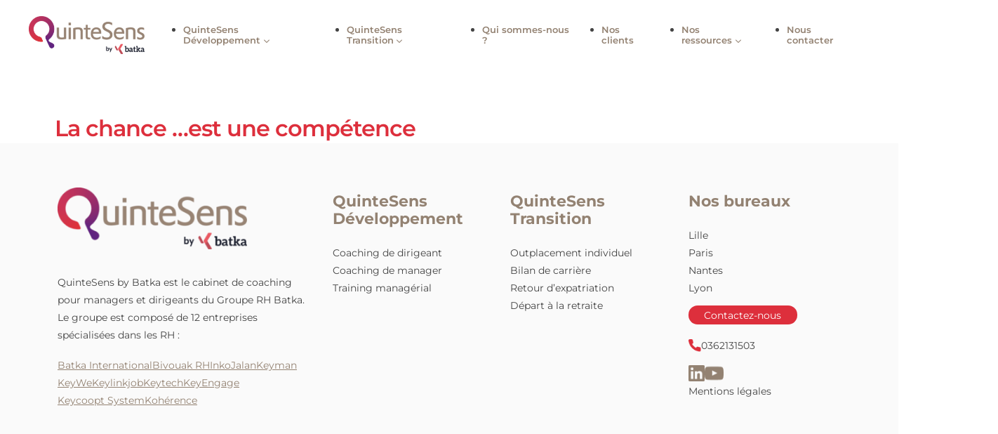

--- FILE ---
content_type: text/html; charset=UTF-8
request_url: https://www.quintesens-management.fr/nourrir-ses-piliers-2/
body_size: 19044
content:
<!doctype html>
<html lang="fr-FR">
<head>
	<meta charset="utf-8">
	<meta http-equiv="X-UA-Compatible" content="IE=edge">

	<title>La chance ...est une compétence - Quintesens</title><link rel="preload" data-rocket-preload as="font" href="https://fonts.gstatic.com/s/montserrat/v31/JTUSjIg1_i6t8kCHKm459Wlhyw.woff2" crossorigin><link rel="preload" data-rocket-preload as="font" href="https://www.quintesens-management.fr/assets/themes/quintesens/fonts/icons.woff2" crossorigin><style id="wpr-usedcss">img:is([sizes=auto i],[sizes^="auto," i]){contain-intrinsic-size:3000px 1500px}@font-face{font-family:Montserrat;font-style:normal;font-weight:400;font-display:swap;src:url(https://fonts.gstatic.com/s/montserrat/v31/JTUSjIg1_i6t8kCHKm459Wlhyw.woff2) format('woff2');unicode-range:U+0000-00FF,U+0131,U+0152-0153,U+02BB-02BC,U+02C6,U+02DA,U+02DC,U+0304,U+0308,U+0329,U+2000-206F,U+20AC,U+2122,U+2191,U+2193,U+2212,U+2215,U+FEFF,U+FFFD}@font-face{font-family:Montserrat;font-style:normal;font-weight:500;font-display:swap;src:url(https://fonts.gstatic.com/s/montserrat/v31/JTUSjIg1_i6t8kCHKm459Wlhyw.woff2) format('woff2');unicode-range:U+0000-00FF,U+0131,U+0152-0153,U+02BB-02BC,U+02C6,U+02DA,U+02DC,U+0304,U+0308,U+0329,U+2000-206F,U+20AC,U+2122,U+2191,U+2193,U+2212,U+2215,U+FEFF,U+FFFD}@font-face{font-family:Montserrat;font-style:normal;font-weight:600;font-display:swap;src:url(https://fonts.gstatic.com/s/montserrat/v31/JTUSjIg1_i6t8kCHKm459Wlhyw.woff2) format('woff2');unicode-range:U+0000-00FF,U+0131,U+0152-0153,U+02BB-02BC,U+02C6,U+02DA,U+02DC,U+0304,U+0308,U+0329,U+2000-206F,U+20AC,U+2122,U+2191,U+2193,U+2212,U+2215,U+FEFF,U+FFFD}@font-face{font-family:Montserrat;font-style:normal;font-weight:700;font-display:swap;src:url(https://fonts.gstatic.com/s/montserrat/v31/JTUSjIg1_i6t8kCHKm459Wlhyw.woff2) format('woff2');unicode-range:U+0000-00FF,U+0131,U+0152-0153,U+02BB-02BC,U+02C6,U+02DA,U+02DC,U+0304,U+0308,U+0329,U+2000-206F,U+20AC,U+2122,U+2191,U+2193,U+2212,U+2215,U+FEFF,U+FFFD}*{-webkit-box-sizing:border-box;box-sizing:border-box}:after,:before{-webkit-box-sizing:inherit;box-sizing:inherit}a,body,caption,div,em,fieldset,form,h1,h2,html,img,label,legend,li,object,p,span,table,tbody,td,th,thead,tr,ul{border:0;margin:0;padding:0}article,footer,header,main,nav,object,section,video{display:block}ul img{max-width:100%;height:auto}a{background:0 0;color:inherit;text-decoration:none}a:active,a:focus,a:hover{outline:0}a img{border:0}button,input{font:inherit;color:inherit;line-height:normal}input[type=number],input[type=text],input[type=time],input[type=url]{-webkit-appearance:none;-moz-appearance:none;appearance:none}button,html input[type=button],input[type=submit]{-webkit-appearance:none;-moz-appearance:none;appearance:none;width:auto;margin:0;padding:0;background:0 0;border:none;text-align:inherit;overflow:visible;cursor:pointer;-webkit-font-smoothing:inherit;-moz-osx-font-smoothing:inherit}button[disabled],input[disabled]{cursor:default}input[type=checkbox],input[type=radio]{-webkit-box-sizing:border-box;box-sizing:border-box;padding:0}button::-moz-focus-inner,input::-moz-focus-inner{border:0;padding:0}@font-face{font-display:swap;font-family:icons;src:url(https://www.quintesens-management.fr/assets/themes/quintesens/fonts/icons.woff2) format("woff2"),url(https://www.quintesens-management.fr/assets/themes/quintesens/fonts/icons.woff) format("woff")}.icon-linkedin:before,.slick-arrow.slick-next:before,.slick-arrow.slick-prev:before{font-family:icons;-webkit-font-smoothing:antialiased;-moz-osx-font-smoothing:grayscale;font-style:normal;font-variant:normal;font-weight:400;speak:none;text-decoration:none;text-transform:none;letter-spacing:normal;line-height:normal}.icon-linkedin:before{content:"\E004"}html{font-size:14px}body{font-family:Montserrat,sans-serif;color:#444;cursor:default;-webkit-text-size-adjust:none;line-height:1.8}body:after{content:"mobile";display:none}body.scroll-locked{position:fixed;left:0;right:0;top:0;bottom:0;overflow:hidden}::-moz-selection{color:#fff;background-color:#000}::selection{color:#fff;background-color:#000}.screen-reader-text{display:inline-block;max-width:0;height:0;overflow:hidden}.grid{margin:0 auto;padding:0 20px}.slick-slider{-webkit-box-sizing:border-box;box-sizing:border-box;-webkit-touch-callout:none;-webkit-user-select:none;-moz-user-select:none;-ms-user-select:none;user-select:none;-ms-touch-action:pan-y;touch-action:pan-y;-webkit-tap-highlight-color:transparent}.slick-list,.slick-slider{position:relative;display:block}.slick-list{overflow:hidden;margin:0;padding:0}.slick-list:focus{outline:0}.slick-list.dragging{cursor:pointer;cursor:hand}.slick-slider .slick-list,.slick-slider .slick-track{-webkit-transform:translateZ(0);transform:translateZ(0)}.slick-track{position:relative;left:0;top:0;display:block;margin-left:auto;margin-right:auto}.slick-track:after,.slick-track:before{content:"";display:table}.slick-track:after{clear:both}.slick-loading .slick-track{visibility:hidden}.slick-slide{float:left;height:100%;min-height:1px;display:none}[dir=rtl] .slick-slide{float:right}.slick-slide img{display:block}.slick-slide.slick-loading img{display:none}.slick-slide.dragging img{pointer-events:none}.slick-initialized .slick-slide{display:block}.slick-loading .slick-slide{visibility:hidden}.slick-vertical .slick-slide{display:block;height:auto;border:1px solid transparent}.slick-arrow.slick-hidden{display:none}.header{height:75px;position:relative;z-index:500}.header__fixable-wrapper{-webkit-transition:.2s;transition:all .2s;height:100%}.header .grid{display:-webkit-box;display:-ms-flexbox;display:flex;-ms-flex-wrap:wrap;flex-wrap:wrap;-webkit-box-pack:justify;-ms-flex-pack:justify;justify-content:space-between;-webkit-box-align:center;-ms-flex-align:center;align-items:center;-ms-flex-line-pack:stretch;align-content:stretch;-webkit-box-orient:horizontal;-webkit-box-direction:normal;-ms-flex-direction:row;flex-direction:row;-ms-box-orient:horizontal;height:100%}.header__logo{width:50%;max-width:160px;margin-right:20px}.header__logo img{display:block;width:auto;max-width:100%;max-height:45px}.header__logo img.logo-white{display:none}.header__burger-icon{display:-webkit-box;display:-ms-flexbox;display:flex;-webkit-box-align:center;-ms-flex-align:center;align-items:center;padding:25px 20px;margin-left:20px;height:20px}.header__burger-icon span{padding-right:10px;color:#938272;font-size:14px}.header__burger-icon span.burger-close{display:none}.header__burger-icon i{position:relative;-webkit-transform-origin:center;transform-origin:center;-webkit-transition:.3s ease-in-out,color;transition:all .3s ease-in-out,color 0s}.header__burger-icon i,.header__burger-icon i:after,.header__burger-icon i:before{display:block;width:20px;border-radius:5px;border-bottom:1px solid #938272;border-color:#938272 currentcolor;border-top:1px solid #938272}.header__burger-icon i:after,.header__burger-icon i:before{content:"";position:absolute;-webkit-transition:.3s ease-in-out,color;transition:all .3s ease-in-out,color 0s}.header__burger-icon i:before{top:-9px}.header__burger-icon i:after{bottom:-9px}.header__burger-icon.active .burger-open{display:none}.header__burger-icon.active .burger-close{display:block}.header__burger-icon.active i{-webkit-transform:rotate(45deg);transform:rotate(45deg)}.header__burger-icon.active i:before{-webkit-transform:rotate(90deg);transform:rotate(90deg);top:-1px}.header__burger-icon.active i:after{-webkit-transform:rotate(90deg);transform:rotate(90deg);bottom:-1px;opacity:0}.header.fixed .header__fixable-wrapper{position:fixed;left:0;top:0;width:100%;background-color:#fff;-webkit-transition:top .2s,background-color;transition:top .2s,background-color 0s;z-index:500;-webkit-box-shadow:0 2px 4px -1px rgba(0,0,0,.25);box-shadow:0 2px 4px -1px rgba(0,0,0,.25)}.header.fixed.visible .header__fixable-wrapper{top:0}.header .b-social-networks{display:none}.header--white{margin-bottom:-75px}.header--white .header__logo img{display:none}.header--white .header__logo img.logo-white{display:block}.h2{font-weight:600;letter-spacing:-.03em}.h2{font-size:25px;line-height:1.3;color:#dd2f3c}.slick-dots{display:-webkit-box;display:-ms-flexbox;display:flex;-ms-flex-wrap:nowrap;flex-wrap:nowrap;-webkit-box-pack:center;-ms-flex-pack:center;justify-content:center;-webkit-box-align:center;-ms-flex-align:center;align-items:center;-ms-flex-line-pack:stretch;align-content:stretch;-webkit-box-orient:horizontal;-webkit-box-direction:normal;-ms-flex-direction:row;flex-direction:row;-ms-box-orient:horizontal;margin:30px 0 15px}.slick-dots button{font-size:0;width:16px;height:16px;border-radius:50%;border:1px solid #444;display:block;margin:0 8px}.slick-dots li.slick-active button{background-color:#444}.slick-list .slick-slide{padding:0 30px}.slick-arrow{text-align:center;display:block;font-size:0;position:absolute;top:calc(50% - 10px);z-index:4}.slick-arrow:before{color:#444;font-size:28px;-webkit-transition:.2s;transition:all .2s}.slick-arrow.slick-next{right:0}.slick-arrow.slick-next:before{content:"\E006"}.slick-arrow.slick-prev{left:0}.slick-arrow.slick-prev:before{content:"\E007"}.slick-arrow.slick-disabled{display:none!important}.heading{margin-top:22px}.heading .h2{font-size:25px}.paging{margin-top:40px;margin-bottom:20px;display:-webkit-box;display:-ms-flexbox;display:flex;-ms-flex-wrap:wrap;flex-wrap:wrap;-webkit-box-pack:center;-ms-flex-pack:center;justify-content:center;-webkit-box-align:stretch;-ms-flex-align:stretch;align-items:stretch;-ms-flex-line-pack:stretch;align-content:stretch;-webkit-box-orient:horizontal;-webkit-box-direction:normal;-ms-flex-direction:row;flex-direction:row;-ms-box-orient:horizontal}.b-social-networks{margin:0 -2px}.b-social-networks a{border:1px solid #938272;border-radius:50%;width:50px;height:50px;text-align:center;line-height:52px;display:inline-block;color:#938272;font-size:18px;margin:0 2px}.s-testimonials .slick-arrow{top:65px}.s-testimonials--client .slick-arrow{top:50%}.s-testimonials--client .slick-arrow:before{color:#fff}.s-testimonials--client .slick-arrow.slick-next{right:15px}.s-testimonials--client .slick-arrow.slick-prev{left:15px}@media screen and (min-width:768px){body:after{content:"tablet"}.grid{padding:0 30px;max-width:1084px}.grid--lg{max-width:1710px}.header{height:78px}.header--white{margin-bottom:-78px}.h2{font-size:32px}.slick-list .slick-slide{padding:0 38px}.heading{margin-top:50px}.heading .h2{font-size:32px}.s-testimonials .slick-arrow{top:140px}.s-testimonials--client .slick-arrow{top:calc(50% - 15px)}.s-testimonials--client .slick-arrow.slick-next{right:20px}.s-testimonials--client .slick-arrow.slick-prev{left:20px}}@media screen and (min-width:768px) and (max-width:1279px){.header__burger-icon.active~.header__nav,.header__nav .menu>.menu-item{width:calc(363px + 4vw)}}@media screen and (min-width:1280px){html{font-size:16px;zoom:.9}body:after{content:"desktop"}.grid{max-width:1310px}.grid--lg{max-width:1710px}.hide-l{display:none!important}.header{height:110px}.header__fixable-wrapper{display:-webkit-box;display:-ms-flexbox;display:flex;-ms-flex-wrap:nowrap;flex-wrap:nowrap;-webkit-box-pack:start;-ms-flex-pack:start;justify-content:flex-start;-webkit-box-align:center;-ms-flex-align:center;align-items:center;-ms-flex-line-pack:stretch;align-content:stretch;-webkit-box-orient:horizontal;-webkit-box-direction:normal;-ms-flex-direction:row;flex-direction:row;-ms-box-orient:horizontal;position:fixed;width:100%;height:110px}.header .grid{-ms-flex-wrap:nowrap;flex-wrap:nowrap;width:100%;padding:20px 45px}.header__logo{-webkit-box-ordinal-group:2;-ms-flex-order:1;order:1;max-width:200px}.header__logo img{max-height:60px}.header__menu{-webkit-box-ordinal-group:3;-ms-flex-order:2;order:2;margin-left:auto}.header__burger-icon{display:none}.header__nav{-webkit-box-align:center;-ms-flex-align:center;align-items:center;-ms-flex-line-pack:stretch;-ms-flex-direction:row;flex-direction:row;position:relative}.header__nav,.header__nav .menu{display:-webkit-box;display:-ms-flexbox;display:flex;-ms-flex-wrap:nowrap;flex-wrap:nowrap;-webkit-box-pack:start;-ms-flex-pack:start;justify-content:flex-start;align-content:stretch;-webkit-box-orient:horizontal;-webkit-box-direction:normal;-ms-box-orient:horizontal}.header__nav .menu{-webkit-box-align:stretch;-ms-flex-align:stretch;align-items:stretch;-ms-flex-line-pack:stretch;-ms-flex-direction:row;flex-direction:row}.header__nav .menu>.menu-item{margin:0 25px;position:relative}.header__nav .menu>.menu-item>a{display:block;padding:10px 0;font-size:14px;font-weight:600;line-height:1.2;-webkit-transition:.2s;transition:all .2s;color:#938272}.header__nav .menu>.menu-item.menu-item-has-children>a:after{content:"\E001";font-family:icons;-webkit-font-smoothing:antialiased;-moz-osx-font-smoothing:grayscale;font-style:normal;font-variant:normal;font-weight:400;speak:none;text-decoration:none;text-transform:none;letter-spacing:normal;line-height:normal;margin-left:5px;color:#938272;font-size:5px;vertical-align:middle}.header__nav .menu>.menu-item:hover>a{font-weight:600;position:relative;color:#dd2f3c}.header__nav .menu>.menu-item:hover>a:after{color:#dd2f3c}.header__nav .menu>.menu-item>.sub-menu{display:none;position:absolute;left:50%;-webkit-transform:translateX(-50%);transform:translateX(-50%);width:335px;top:100%;padding:35px 50px;background-color:hsla(0,0%,100%,.98);color:#444;-webkit-box-shadow:0 0 60px rgba(0,0,0,.05);box-shadow:0 0 60px rgba(0,0,0,.05)}.header__nav .menu>.menu-item>.sub-menu>.menu-item>a{display:block;padding:5px 0;line-height:20px;color:#938272;font-weight:500;font-size:14px;-webkit-transition:.2s;transition:all .2s}.header__nav .menu>.menu-item>.sub-menu>.menu-item:hover>a{font-weight:600}.header__nav .menu>.menu-item>.sub-menu.active{display:block}.header__nav .menu>.menu-item>.sub-menu.active>.menu-item{margin-top:0}.header.fixed .header__fixable-wrapper{top:0;-webkit-transition:background-color .2s;transition:background-color .2s}.header.fixed.visible .header__nav .menu>.menu-item>.sub-menu{background-color:#fff}.header--white{margin-bottom:-110px}.header--white .menu>.menu-item.menu-item-has-children>a:after,.header--white .menu>.menu-item>a{color:#fff}.header--white .menu>.menu-item:hover>a{font-weight:600;color:#dd2f3c}.header--white .menu>.menu-item:hover>a:after{color:#dd2f3c}.h2{font-size:36px}.slick-dots{margin:40px 0 0}.slick-arrow{-webkit-transition:.2s;transition:all .2s}.slick-arrow:before{font-size:33px}.slick-arrow:hover:before{color:#dd2f3c}.heading{margin-top:70px}.heading .h2{font-size:36px}.paging{margin-top:60px;margin-bottom:30px}.b-social-networks a{-webkit-transition:.2s;transition:all .2s}.b-social-networks a:hover{background-color:#938272;color:#fff}.s-testimonials .slick-arrow{top:calc(50% - 15px)}.s-testimonials--client .slick-arrow{top:calc(50% - 15px)}.s-testimonials--client .slick-arrow.slick-next{right:30px}.s-testimonials--client .slick-arrow.slick-prev{left:30px}}@media screen and (min-width:1440px){.grid{max-width:1430px}.grid--lg{max-width:1710px}.header__nav .menu>.menu-item{margin:0 30px}.h2{font-size:44px}.heading{margin-top:90px}.heading .h2{font-size:44px}.paging{margin-top:90px}}@media screen and (min-width:1680px){html{zoom:1}.header__nav .menu>.menu-item{margin:0 50px}.s-testimonials.slick-next{right:-50px}.s-testimonials.slick-prev{left:-50px}.s-testimonials--client .slick-arrow{top:calc(50% - 15px)}.s-testimonials--client .slick-arrow.slick-next{right:80px}.s-testimonials--client .slick-arrow.slick-prev{left:80px}}@media screen and (max-width:767px){.header__burger-icon.active~.header__nav{width:100%}.header__nav .menu>.menu-item{width:100vw}}@media screen and (max-width:1279px){.header .grid{-ms-flex-wrap:nowrap;flex-wrap:nowrap}.header__menu{margin-right:-20px}.header .b-social-networks{display:block;padding:20px 35px 0}.header .b-social-networks a{width:34px;height:34px;font-size:14px;line-height:35px}.header__nav{position:absolute;right:0;top:0;width:0;height:100vh;color:#000;background-color:#fff;overflow-x:hidden;overflow-y:auto;-webkit-transition:width .4s,height .2s;transition:width .4s,height .2s;z-index:500;padding:90px 0 15px;background-image:url(https://www.quintesens-management.fr/assets/themes/quintesens/images/quintesens-svg.svg);background-size:200px;background-repeat:no-repeat;background-position:100% 100%;z-index:-1}.header__nav .menu>.menu-item>a{display:block;padding:15px 0;font-size:20px;font-weight:600;line-height:20px;margin:0 36px;color:#938272}.header__nav .menu>.menu-item.active{border:0;color:#dd2f3c}.header__nav .menu>.menu-item.active>a:before{content:"";width:1px;height:14px;display:inline-block}.header__nav .menu>.menu-item>.sub-menu{display:none}.header__nav .menu>.menu-item>.sub-menu>.menu-item{padding-top:8px;font-size:14px;line-height:20px;margin:0 45px 15px}.header__nav .menu>.menu-item>.sub-menu>.menu-item>a{font-weight:600;color:#938272;font-size:14px;margin-bottom:8px;display:block}.header__nav .menu>.menu-item>.sub-menu>.menu-item:not(:first-child){padding-top:0}.header.fixed:not(.visible) .header__nav{height:100vh}.header.fixed .header__fixable-wrapper{height:inherit}.header--white .header__burger-icon span{color:#fff}.header--white .header__burger-icon i,.header--white .header__burger-icon i:after,.header--white .header__burger-icon i:before{border-color:#fff}}:root{--wp-admin-theme-color:#007cba;--wp-admin-theme-color--rgb:0,124,186;--wp-admin-theme-color-darker-10:#006ba1;--wp-admin-theme-color-darker-10--rgb:0,107,161;--wp-admin-theme-color-darker-20:#005a87;--wp-admin-theme-color-darker-20--rgb:0,90,135;--wp-admin-border-width-focus:2px;--wp-block-synced-color:#7a00df;--wp-block-synced-color--rgb:122,0,223;--wp-bound-block-color:var(--wp-block-synced-color)}@media (min-resolution:192dpi){:root{--wp-admin-border-width-focus:1.5px}}:root{--wp--preset--font-size--normal:16px;--wp--preset--font-size--huge:42px}.screen-reader-text{border:0;clip:rect(1px,1px,1px,1px);clip-path:inset(50%);height:1px;margin:-1px;overflow:hidden;padding:0;position:absolute;width:1px;word-wrap:normal!important}.screen-reader-text:focus{background-color:#ddd;clip:auto!important;clip-path:none;color:#444;display:block;font-size:1em;height:auto;left:5px;line-height:normal;padding:15px 23px 14px;text-decoration:none;top:5px;width:auto;z-index:100000}html :where(.has-border-color){border-style:solid}html :where([style*=border-top-color]){border-top-style:solid}html :where([style*=border-right-color]){border-right-style:solid}html :where([style*=border-bottom-color]){border-bottom-style:solid}html :where([style*=border-left-color]){border-left-style:solid}html :where([style*=border-width]){border-style:solid}html :where([style*=border-top-width]){border-top-style:solid}html :where([style*=border-right-width]){border-right-style:solid}html :where([style*=border-bottom-width]){border-bottom-style:solid}html :where([style*=border-left-width]){border-left-style:solid}html :where(img[class*=wp-image-]){height:auto;max-width:100%}:where(figure){margin:0 0 1em}html :where(.is-position-sticky){--wp-admin--admin-bar--position-offset:var(--wp-admin--admin-bar--height,0px)}@media screen and (max-width:600px){html :where(.is-position-sticky){--wp-admin--admin-bar--position-offset:0px}}:root{--wp--preset--aspect-ratio--square:1;--wp--preset--aspect-ratio--4-3:4/3;--wp--preset--aspect-ratio--3-4:3/4;--wp--preset--aspect-ratio--3-2:3/2;--wp--preset--aspect-ratio--2-3:2/3;--wp--preset--aspect-ratio--16-9:16/9;--wp--preset--aspect-ratio--9-16:9/16;--wp--preset--color--black:#000000;--wp--preset--color--cyan-bluish-gray:#abb8c3;--wp--preset--color--white:#ffffff;--wp--preset--color--pale-pink:#f78da7;--wp--preset--color--vivid-red:#cf2e2e;--wp--preset--color--luminous-vivid-orange:#ff6900;--wp--preset--color--luminous-vivid-amber:#fcb900;--wp--preset--color--light-green-cyan:#7bdcb5;--wp--preset--color--vivid-green-cyan:#00d084;--wp--preset--color--pale-cyan-blue:#8ed1fc;--wp--preset--color--vivid-cyan-blue:#0693e3;--wp--preset--color--vivid-purple:#9b51e0;--wp--preset--color--gray:#444;--wp--preset--color--red:#DD2F3C;--wp--preset--color--brown:#938272;--wp--preset--color--purple:#58237F;--wp--preset--color--red-light:#FFF2F3;--wp--preset--gradient--vivid-cyan-blue-to-vivid-purple:linear-gradient(135deg,rgba(6, 147, 227, 1) 0%,rgb(155, 81, 224) 100%);--wp--preset--gradient--light-green-cyan-to-vivid-green-cyan:linear-gradient(135deg,rgb(122, 220, 180) 0%,rgb(0, 208, 130) 100%);--wp--preset--gradient--luminous-vivid-amber-to-luminous-vivid-orange:linear-gradient(135deg,rgba(252, 185, 0, 1) 0%,rgba(255, 105, 0, 1) 100%);--wp--preset--gradient--luminous-vivid-orange-to-vivid-red:linear-gradient(135deg,rgba(255, 105, 0, 1) 0%,rgb(207, 46, 46) 100%);--wp--preset--gradient--very-light-gray-to-cyan-bluish-gray:linear-gradient(135deg,rgb(238, 238, 238) 0%,rgb(169, 184, 195) 100%);--wp--preset--gradient--cool-to-warm-spectrum:linear-gradient(135deg,rgb(74, 234, 220) 0%,rgb(151, 120, 209) 20%,rgb(207, 42, 186) 40%,rgb(238, 44, 130) 60%,rgb(251, 105, 98) 80%,rgb(254, 248, 76) 100%);--wp--preset--gradient--blush-light-purple:linear-gradient(135deg,rgb(255, 206, 236) 0%,rgb(152, 150, 240) 100%);--wp--preset--gradient--blush-bordeaux:linear-gradient(135deg,rgb(254, 205, 165) 0%,rgb(254, 45, 45) 50%,rgb(107, 0, 62) 100%);--wp--preset--gradient--luminous-dusk:linear-gradient(135deg,rgb(255, 203, 112) 0%,rgb(199, 81, 192) 50%,rgb(65, 88, 208) 100%);--wp--preset--gradient--pale-ocean:linear-gradient(135deg,rgb(255, 245, 203) 0%,rgb(182, 227, 212) 50%,rgb(51, 167, 181) 100%);--wp--preset--gradient--electric-grass:linear-gradient(135deg,rgb(202, 248, 128) 0%,rgb(113, 206, 126) 100%);--wp--preset--gradient--midnight:linear-gradient(135deg,rgb(2, 3, 129) 0%,rgb(40, 116, 252) 100%);--wp--preset--font-size--small:13px;--wp--preset--font-size--medium:20px;--wp--preset--font-size--large:36px;--wp--preset--font-size--x-large:42px;--wp--preset--spacing--20:0.44rem;--wp--preset--spacing--30:0.67rem;--wp--preset--spacing--40:1rem;--wp--preset--spacing--50:1.5rem;--wp--preset--spacing--60:2.25rem;--wp--preset--spacing--70:3.38rem;--wp--preset--spacing--80:5.06rem;--wp--preset--shadow--natural:6px 6px 9px rgba(0, 0, 0, .2);--wp--preset--shadow--deep:12px 12px 50px rgba(0, 0, 0, .4);--wp--preset--shadow--sharp:6px 6px 0px rgba(0, 0, 0, .2);--wp--preset--shadow--outlined:6px 6px 0px -3px rgba(255, 255, 255, 1),6px 6px rgba(0, 0, 0, 1);--wp--preset--shadow--crisp:6px 6px 0px rgba(0, 0, 0, 1)}:where(.is-layout-flex){gap:.5em}:where(.is-layout-grid){gap:.5em}:where(.wp-block-columns.is-layout-flex){gap:2em}:where(.wp-block-columns.is-layout-grid){gap:2em}:where(.wp-block-post-template.is-layout-flex){gap:1.25em}:where(.wp-block-post-template.is-layout-grid){gap:1.25em}#powerTip{cursor:default;background-color:#333;background-color:rgba(0,0,0,.8);border-radius:6px;color:#fff;display:none;padding:10px;position:absolute;white-space:nowrap;z-index:2147483647}#powerTip:before{content:"";position:absolute}#powerTip.n:before,#powerTip.s:before{border-right:5px solid transparent;border-left:5px solid transparent;left:50%;margin-left:-5px}#powerTip.e:before,#powerTip.w:before{border-bottom:5px solid transparent;border-top:5px solid transparent;margin-top:-5px;top:50%}#powerTip.n:before{border-top:10px solid #333;border-top:10px solid rgba(0,0,0,.8);bottom:-10px}#powerTip.e:before{border-right:10px solid #333;border-right:10px solid rgba(0,0,0,.8);left:-10px}#powerTip.s:before{border-bottom:10px solid #333;border-bottom:10px solid rgba(0,0,0,.8);top:-10px}#powerTip.w:before{border-left:10px solid #333;border-left:10px solid rgba(0,0,0,.8);right:-10px}#powerTip.ne:before,#powerTip.se:before{border-right:10px solid transparent;border-left:0;left:10px}#powerTip.nw:before,#powerTip.sw:before{border-left:10px solid transparent;border-right:0;right:10px}#powerTip.ne:before,#powerTip.nw:before{border-top:10px solid #333;border-top:10px solid rgba(0,0,0,.8);bottom:-10px}#powerTip.se:before,#powerTip.sw:before{border-bottom:10px solid #333;border-bottom:10px solid rgba(0,0,0,.8);top:-10px}#powerTip.ne-alt:before,#powerTip.nw-alt:before,#powerTip.se-alt:before,#powerTip.sw-alt:before{border-top:10px solid #333;border-top:10px solid rgba(0,0,0,.8);bottom:-10px;border-left:5px solid transparent;border-right:5px solid transparent;left:10px}#powerTip.ne-alt:before,#powerTip.se-alt:before{left:auto;right:10px}#powerTip.se-alt:before,#powerTip.sw-alt:before{border-top:none;border-bottom:10px solid #333;border-bottom:10px solid rgba(0,0,0,.8);bottom:auto;top:-10px}body{position:inherit!important}#powerTip{background-color:#000}#powerTip.n:before{border-top:10px solid #000}#powerTip.s:before{border-bottom:10px solid #000}#powerTip.e:before{border-right:10px solid #000}#powerTip.w:before{border-left:10px solid #000;right:-10px}#powerTip.ne:before,#powerTip.nw:before{border-top:10px solid #000;border-top:10px solid #000}#powerTip.se:before,#powerTip.sw:before{border-bottom:10px solid #000;border-bottom:10px solid #000}#powerTip.ne-alt:before,#powerTip.nw-alt:before,#powerTip.se-alt:before,#powerTip.sw-alt:before{border-top:10px solid #000;border-top:10px solid #000}#powerTip.se-alt:before,#powerTip.sw-alt:before{border-bottom:10px solid #000;border-bottom:10px solid #000}.point_style{position:relative;z-index:10;display:block;-webkit-transition:.3s ease-in-out;-moz-transition:.3s ease-in-out;-o-transition:.3s ease-in-out;-ms-transition:.3s ease-in-out;box-sizing:border-box;text-align:center}.point_style img{position:absolute;top:0;left:0;width:inherit;max-width:inherit}body .wrap_svl .point_style.has-hover:hover img.pins_image{display:none!important}body .wrap_svl .point_style.has-hover:hover img.pins_image_hover{display:block!important}.box_view_html{color:#fff;font-weight:300;max-width:530px;white-space:normal;overflow:hidden;position:relative}body .point_style a img,body .point_style img{max-width:inherit!important;vertical-align:inherit;border-radius:0!important;-moz-border-radius:0!important;-webkit-border-radius:0!important;box-shadow:none!important;-moz-box-shadow:none!important;-webkit-box-shadow:none!important}span.close_ihp{display:none}body .point_style a:hover img{background:0 0!important}span.close_ihp svg{width:25px;height:25px}@media (max-width:500px){.ihp_popup_full div#powerTip{position:fixed;top:0!important;left:0!important;width:100%;height:100%;overflow-x:hidden;overflow-y:auto}}#footer{background-color:#fafafa;padding-top:50px}.footer-content{display:flex;justify-content:space-between;flex-wrap:wrap;padding:0 5%}.footer-content>section:first-child{width:34%;padding:20px;box-sizing:border-box}.footer-content>section{width:22%;padding:20px;box-sizing:border-box}.title-footer span{display:block}.title-footer span:last-child{margin-top:-15px}@media (max-width:1024px){.footer-content>section{width:50%}}@media (max-width:768px){.footer-content{flex-direction:column}.footer-content>section{width:100%;text-align:center}}.title-footer{font-size:24px!important;color:#938272!important}.footer-menu ul{list-style:none}.footer-content__infos{display:flex;flex-direction:column}#menu-groupe-batka{display:flex;flex-direction:row;flex-wrap:wrap;gap:0 20px;color:#938272;text-decoration:underline;margin:20px 0}.footer-description{margin-top:30px}.title-footer{margin-bottom:20px}.footer-contact{margin:15px 0;gap:0}.footer-contact p{display:flex;align-items:center;gap:10px;margin-top:20px}.footer-contact p img{height:20px;width:auto}.footer-credit{display:flex;flex-direction:column-reverse;margin:15px 0}.footer-content__mentions{margin-right:50px}.footer-content__reseaux{display:flex;gap:15px}.footer-content__reseaux a{display:flex;align-items:center}.footer-button{padding:5px 25px;background-color:#dd2f3c;color:#fff;border-radius:20px;margin-right:20px}.fa{-moz-osx-font-smoothing:grayscale;-webkit-font-smoothing:antialiased;display:inline-block;font-style:normal;font-variant:normal;line-height:1;text-rendering:auto}.orange{fill:#ff6a47}.d-none{display:none}.d-block{display:block}.text-center{text-align:center}.ma-el-section-bs{height:100%;position:absolute;width:100%}.ma-el-section-bs .ma-el-section-bs-inner{height:100%}.swiper{overflow:hidden!important}.jltma-animated-headline{display:-webkit-box;display:-ms-flexbox;display:flex;-ms-flex-wrap:wrap;flex-wrap:wrap}.jltma-animated-headline .jltma-words-wrapper{display:inline-block;position:relative;text-align:left}.jltma-animated-headline .jltma-words-wrapper b{display:inline-block;left:0;padding-left:.2em;padding-right:.2em;position:absolute;top:0;white-space:nowrap}.jltma-animated-headline .jltma-words-wrapper b.is-visible{position:relative}.jltma-animated-headline .jltma-words-wrapper.selected{background-color:transparent!important}.jltma-animated-headline.rotate-2 .jltma-words-wrapper,.jltma-animated-headline.zoom .jltma-words-wrapper{-webkit-perspective:300px;perspective:300px}.jltma-animated-headline.rotate-2 b{opacity:0}.jltma-animated-headline.rotate-2 i{opacity:0;-webkit-transform:translateZ(-20px) rotateX(90deg);transform:translateZ(-20px) rotateX(90deg);-webkit-transform-style:preserve-3d;transform-style:preserve-3d}.jltma-animated-headline.rotate-2 i.in{-webkit-animation:.4s forwards jltma-rotate-2-in;animation:.4s forwards jltma-rotate-2-in}.jltma-animated-headline.rotate-2 i.out{-webkit-animation:.4s forwards jltma-rotate-2-out;animation:.4s forwards jltma-rotate-2-out}.jltma-animated-headline.rotate-2 em{-webkit-transform:translateZ(20px);transform:translateZ(20px)}.jltma-animated-headline.loading-bar span{display:inline-block;padding:0 .25em}.jltma-animated-headline.loading-bar .jltma-words-wrapper{overflow:hidden;padding:0;vertical-align:top}.jltma-animated-headline.loading-bar .jltma-words-wrapper:after{background:#0096a7;bottom:0;content:"";height:3px;left:0;position:absolute;-webkit-transition:width .3s -.1s;transition:width .3s -.1s;width:0;z-index:2}.jltma-animated-headline.loading-bar .jltma-words-wrapper.is-loading:after{-webkit-transition:width 3s;transition:width 3s;width:100%}.jltma-animated-headline.loading-bar b{opacity:0;top:0;-webkit-transition:opacity .5s ease-in-out;transition:opacity .5s ease-in-out}.is-visible .jltma-animated-headline.rotate-2 i,.jltma-animated-headline.loading-bar b.is-visible{opacity:1}.no-csstransitions .jltma-animated-headline.rotate-2 i{opacity:0;-webkit-transform:rotateX(0);transform:rotateX(0)}.no-csstransitions .jltma-animated-headline.rotate-2 i em{-webkit-transform:scale(1);-ms-transform:scale(1);transform:scale(1)}.no-csstransitions .jltma-animated-headline.rotate-2 i .is-visible i{opacity:1}.no-js .jltma-words-wrapper b{opacity:0}.no-js .jltma-words-wrapper b.is-visible{opacity:1}[class*=jltma-progress-bar-].line{position:relative}[class*=jltma-progress-bar-].line .ldBar-label{color:#132c47;position:absolute;right:0;top:0}[class*=jltma-progress-bar-].line-bubble{position:relative}[class*=jltma-progress-bar-].line-bubble .ldBar-label{border-radius:50%;color:#fff;font-size:12px;height:50px;left:0;line-height:50px;margin-top:-16.5px;position:absolute;text-align:center;top:56%;-webkit-transform:translateX(-50%);-ms-transform:translateX(-50%);transform:translateX(-50%);width:50px}[class*=jltma-progress-bar-].circle{position:relative}[class*=jltma-progress-bar-].circle .ldBar-label{color:#132c47;font-size:36px;left:50%;position:absolute;top:50%;-webkit-transform:translate(-50%,-50%);-ms-transform:translate(-50%,-50%);transform:translate(-50%,-50%)}[class*=jltma-progress-bar-].fan{position:relative}[class*=jltma-progress-bar-].fan .ldBar-label{font-size:30px;left:50%;position:absolute;top:50%;-webkit-transform:translate(-50%,-20%);-ms-transform:translate(-50%,-20%);transform:translate(-50%,-20%)}ul.slick-dots li.slick-active{color:#4b00e7}.jltma-timeline{display:inline-block;margin:0 auto;max-width:100%;position:relative;width:100%}.jltma-image-filter-gallery-wrapper .jltma-image-filter-nav ul li{background-color:#111;color:#fff;cursor:pointer;display:inline-block;font-size:1em;margin:0 15px 10px;padding:10px 22px;text-decoration:none;text-transform:capitalize}.jltma-image-filter-gallery-wrapper .jltma-image-filter-item{position:relative}.jltma-image-filter-gallery-wrapper .jltma-image-filter-item h2{font-weight:300;word-spacing:-.15em}.jltma-image-filter-gallery-wrapper .jltma-image-filter-item h2 span{font-weight:800}.jltma-image-filter-gallery-wrapper .jltma-image-filter-item p{margin:0}.jltma-image-filter-gallery-wrapper .jltma-image-filter-item .jltma-fancybox{color:#fff;font-size:20px}.jltma-image-filter-gallery-wrapper .jltma-image-filter-item .jltma-fancybox svg{fill:#fff;height:80px;width:80px}.jltma-image-comparison{position:relative}.jltma-image-comparison>img{width:100%}.jltma-image-comparison>img:last-child{position:absolute;top:0}table tbody>tr:nth-child(odd)>td,table tbody>tr:nth-child(odd)>th{background-color:transparent}.jltma-news-ticker{width:100%}.jltma-news-ticker li img{float:left;margin-right:10px;max-width:50px}.jltma-news-ticker a{color:#999;height:100%;margin:0}.jltma-news-ticker a:hover{text-decoration:none}.jltma-ticker-content-inner{display:inline-block;min-height:30px;overflow:hidden;position:relative;width:100%}.jltma-ticker-content-items{left:0!important;margin:0;min-height:28px;overflow:hidden;padding:0;position:absolute;right:60px;width:100%}.jltma-ticker-content-items li{float:left;list-style:none;opacity:0;padding:10px 0;width:100%}.jltma-ticker-content-items li.active{opacity:1}.jltma-ticker-content-items li a{top:20px}.jltma-ticker-content-items p{position:relative;top:0;white-space:nowrap;width:auto}.jltma-search{-webkit-box-orient:vertical;-webkit-box-direction:normal;-webkit-box-pack:center;-ms-flex-pack:center;-webkit-box-align:center;-ms-flex-align:center;align-items:center;display:-webkit-box;display:-ms-flexbox;display:flex;-ms-flex-direction:column;flex-direction:column;justify-content:center;opacity:0;text-align:center;-webkit-transition:.4s;transition:all .4s ease}.jltma-search.search--open{opacity:1}.js .jltma-search{height:100vh;left:0;position:fixed;top:0;width:100%;z-index:1000}.js .jltma-search:before{background:rgba(40,43,47,.9);content:"";height:100%;position:absolute;right:0;top:0;width:100%}.js .jltma-search{pointer-events:none}.js .search--open{pointer-events:auto}.js .search--open:before{opacity:1}.jltma-widget-countdown .jltma-countdown-wrapper{position:relative}.jltma-img-dynamic-dropshadow-frame{position:relative}.jltma-img-dynamic-dropshadow-frame .jltma-img-dynamic-dropshadow{position:relative;z-index:1}.jltma-img-dynamic-dropshadow-frame .jltma-img-dynamic-dropshadow-cloned{-webkit-filter:blur(50px);filter:blur(50px);left:0;margin:0 auto;opacity:.4;position:absolute;right:0;top:0;-webkit-transform:translateX(75px) translateY(40px);-ms-transform:translateX(75px) translateY(40px);transform:translateX(75px) translateY(40px)}.jltma-logo-slider-item .jltma-logo-slider-figure{position:relative}.jltma-logo-slider-item .jltma-logo-slider-figure i.item-hover-icon,.jltma-logo-slider-item .jltma-logo-slider-figure svg.item-hover-icon{color:#fff;position:absolute;z-index:99999}.jltma-logo-slider-item .jltma-logo-slider-figure i.item-hover-icon:hover,.jltma-logo-slider-item .jltma-logo-slider-figure svg.item-hover-icon:hover{cursor:pointer}.jltma-logo-slider-item:hover .jltma-logo-slider-figure .jltma-hover-click.show{opacity:1;visibility:visible}.jltma-particle-wrapper{height:100%;left:0;position:absolute;top:0;width:100%}.jltma-appear-watch-animation{-webkit-animation-duration:1s;animation-duration:1s;-webkit-animation-fill-mode:both;animation-fill-mode:both;-webkit-animation-timing-function:cubic-bezier(.19,1,.22,1);animation-timing-function:cubic-bezier(.19,1,.22,1);opacity:0}@-webkit-keyframes jltma-rotate-2-in{0%{opacity:0;-webkit-transform:translateZ(-20px) rotateX(90deg);transform:translateZ(-20px) rotateX(90deg)}60%{opacity:1;-webkit-transform:translateZ(-20px) rotateX(-10deg);transform:translateZ(-20px) rotateX(-10deg)}to{opacity:1;-webkit-transform:translateZ(-20px) rotateX(0);transform:translateZ(-20px) rotateX(0)}}@keyframes jltma-rotate-2-in{0%{opacity:0;-webkit-transform:translateZ(-20px) rotateX(90deg);transform:translateZ(-20px) rotateX(90deg)}60%{opacity:1;-webkit-transform:translateZ(-20px) rotateX(-10deg);transform:translateZ(-20px) rotateX(-10deg)}to{opacity:1;-webkit-transform:translateZ(-20px) rotateX(0);transform:translateZ(-20px) rotateX(0)}}@-webkit-keyframes jltma-rotate-2-out{0%{opacity:1;-webkit-transform:translateZ(-20px) rotateX(0);transform:translateZ(-20px) rotateX(0)}60%{opacity:0;-webkit-transform:translateZ(-20px) rotateX(-100deg);transform:translateZ(-20px) rotateX(-100deg)}to{opacity:0;-webkit-transform:translateZ(-20px) rotateX(-90deg);transform:translateZ(-20px) rotateX(-90deg)}}@keyframes jltma-rotate-2-out{0%{opacity:1;-webkit-transform:translateZ(-20px) rotateX(0);transform:translateZ(-20px) rotateX(0)}60%{opacity:0;-webkit-transform:translateZ(-20px) rotateX(-100deg);transform:translateZ(-20px) rotateX(-100deg)}to{opacity:0;-webkit-transform:translateZ(-20px) rotateX(-90deg);transform:translateZ(-20px) rotateX(-90deg)}}@-ms-keyframes barload-slide{0%{left:-100%}100%{left:100%}}@-ms-keyframes ballsload-move{0%{left:0}100%{left:100%}}@-ms-keyframes bounce_movingBallG{0%{left:0}50%{left:230px}100%{left:0}}</style><noscript><link rel="stylesheet" href="https://fonts.googleapis.com/css2?family=Montserrat%3Aital%2Cwght%400%2C400%3B0%2C500%3B0%2C600%3B0%2C700%3B1%2C400%3B1%2C500%3B1%2C600%3B1%2C700&#038;display=swap" /></noscript>
	<meta name="viewport" content="width=device-width, initial-scale=1, maximum-scale=1, viewport-fit=cover">
	<meta name="format-detection" content="telephone=no">

	<link rel="apple-touch-icon" sizes="180x180" href="https://www.quintesens-management.fr/assets/themes/quintesens/apple-touch-icon.png">
	<link rel="icon" type="image/png" sizes="32x32" href="https://www.quintesens-management.fr/assets/themes/quintesens/favicon-32x32.png">
	<link rel="icon" type="image/png" sizes="16x16" href="https://www.quintesens-management.fr/assets/themes/quintesens/favicon-16x16.png">
	<link rel="manifest" href="https://www.quintesens-management.fr/assets/themes/quintesens/site.webmanifest">
	<meta name="msapplication-TileColor" content="#da532c">
	<meta name="theme-color" content="#ffffff">

	<meta name='robots' content='index, follow, max-image-preview:large, max-snippet:-1, max-video-preview:-1' />
	<style></style>
	
<!-- Google Tag Manager for WordPress by gtm4wp.com -->
<script data-cfasync="false" data-pagespeed-no-defer>
	var gtm4wp_datalayer_name = "dataLayer";
	var dataLayer = dataLayer || [];
</script>
<!-- End Google Tag Manager for WordPress by gtm4wp.com -->
	<!-- This site is optimized with the Yoast SEO plugin v24.7 - https://yoast.com/wordpress/plugins/seo/ -->
	<meta name="description" content="L’Homme dispose de quatre piliers qui contribuent à son épanouissement et à son équilibre et qu’il est essentiel de nourrir, en permanence et en conscience." />
	<link rel="canonical" href="https://www.quintesens-management.fr/nourrir-ses-piliers-2/" />
	<meta property="og:locale" content="fr_FR" />
	<meta property="og:type" content="article" />
	<meta property="og:title" content="La chance ...est une compétence - Quintesens" />
	<meta property="og:description" content="L’Homme dispose de quatre piliers qui contribuent à son épanouissement et à son équilibre et qu’il est essentiel de nourrir, en permanence et en conscience." />
	<meta property="og:url" content="https://www.quintesens-management.fr/nourrir-ses-piliers-2/" />
	<meta property="og:site_name" content="Quintesens" />
	<meta property="article:published_time" content="2017-03-30T07:28:00+00:00" />
	<meta property="article:modified_time" content="2021-04-27T14:38:10+00:00" />
	<meta property="og:image" content="https://www.quintesens-management.fr/assets/uploads/2021/04/Alexis-la-chance-est-une-competence.jpg" />
	<meta property="og:image:width" content="960" />
	<meta property="og:image:height" content="540" />
	<meta property="og:image:type" content="image/jpeg" />
	<meta name="author" content="Alexis Roquette" />
	<meta name="twitter:card" content="summary_large_image" />
	<meta name="twitter:label1" content="Écrit par" />
	<meta name="twitter:data1" content="Alexis Roquette" />
	<script type="application/ld+json" class="yoast-schema-graph">{"@context":"https://schema.org","@graph":[{"@type":"Article","@id":"https://www.quintesens-management.fr/nourrir-ses-piliers-2/#article","isPartOf":{"@id":"https://www.quintesens-management.fr/nourrir-ses-piliers-2/"},"author":{"name":"Alexis Roquette","@id":"https://www.quintesens-management.fr/#/schema/person/358ac87029629caf5f141d185d477765"},"headline":"La chance &#8230;est une compétence","datePublished":"2017-03-30T07:28:00+00:00","dateModified":"2021-04-27T14:38:10+00:00","mainEntityOfPage":{"@id":"https://www.quintesens-management.fr/nourrir-ses-piliers-2/"},"wordCount":6,"commentCount":0,"publisher":{"@id":"https://www.quintesens-management.fr/#organization"},"image":{"@id":"https://www.quintesens-management.fr/nourrir-ses-piliers-2/#primaryimage"},"thumbnailUrl":"https://www.quintesens-management.fr/assets/uploads/2021/04/Alexis-la-chance-est-une-competence.jpg","articleSection":["Management"],"inLanguage":"fr-FR","potentialAction":[{"@type":"CommentAction","name":"Comment","target":["https://www.quintesens-management.fr/nourrir-ses-piliers-2/#respond"]}]},{"@type":"WebPage","@id":"https://www.quintesens-management.fr/nourrir-ses-piliers-2/","url":"https://www.quintesens-management.fr/nourrir-ses-piliers-2/","name":"La chance ...est une compétence - Quintesens","isPartOf":{"@id":"https://www.quintesens-management.fr/#website"},"primaryImageOfPage":{"@id":"https://www.quintesens-management.fr/nourrir-ses-piliers-2/#primaryimage"},"image":{"@id":"https://www.quintesens-management.fr/nourrir-ses-piliers-2/#primaryimage"},"thumbnailUrl":"https://www.quintesens-management.fr/assets/uploads/2021/04/Alexis-la-chance-est-une-competence.jpg","datePublished":"2017-03-30T07:28:00+00:00","dateModified":"2021-04-27T14:38:10+00:00","description":"L’Homme dispose de quatre piliers qui contribuent à son épanouissement et à son équilibre et qu’il est essentiel de nourrir, en permanence et en conscience.","breadcrumb":{"@id":"https://www.quintesens-management.fr/nourrir-ses-piliers-2/#breadcrumb"},"inLanguage":"fr-FR","potentialAction":[{"@type":"ReadAction","target":["https://www.quintesens-management.fr/nourrir-ses-piliers-2/"]}]},{"@type":"ImageObject","inLanguage":"fr-FR","@id":"https://www.quintesens-management.fr/nourrir-ses-piliers-2/#primaryimage","url":"https://www.quintesens-management.fr/assets/uploads/2021/04/Alexis-la-chance-est-une-competence.jpg","contentUrl":"https://www.quintesens-management.fr/assets/uploads/2021/04/Alexis-la-chance-est-une-competence.jpg","width":960,"height":540,"caption":"Alexis, la chance est une compétence"},{"@type":"BreadcrumbList","@id":"https://www.quintesens-management.fr/nourrir-ses-piliers-2/#breadcrumb","itemListElement":[{"@type":"ListItem","position":1,"name":"Home","item":"https://www.quintesens-management.fr/"},{"@type":"ListItem","position":2,"name":"Nos publications","item":"https://www.quintesens-management.fr/nos-articles-eco-121-publications-quintesens/"},{"@type":"ListItem","position":3,"name":"La chance &#8230;est une compétence"}]},{"@type":"WebSite","@id":"https://www.quintesens-management.fr/#website","url":"https://www.quintesens-management.fr/","name":"Quintesens","description":"Développez votre Singularité","publisher":{"@id":"https://www.quintesens-management.fr/#organization"},"potentialAction":[{"@type":"SearchAction","target":{"@type":"EntryPoint","urlTemplate":"https://www.quintesens-management.fr/?s={search_term_string}"},"query-input":{"@type":"PropertyValueSpecification","valueRequired":true,"valueName":"search_term_string"}}],"inLanguage":"fr-FR"},{"@type":"Organization","@id":"https://www.quintesens-management.fr/#organization","name":"Quintesens","url":"https://www.quintesens-management.fr/","logo":{"@type":"ImageObject","inLanguage":"fr-FR","@id":"https://www.quintesens-management.fr/#/schema/logo/image/","url":"https://www.quintesens-management.fr/assets/uploads/2025/10/logo_QuinteSens-by-batka.png","contentUrl":"https://www.quintesens-management.fr/assets/uploads/2025/10/logo_QuinteSens-by-batka.png","width":501,"height":163,"caption":"Quintesens"},"image":{"@id":"https://www.quintesens-management.fr/#/schema/logo/image/"},"sameAs":["https://www.linkedin.com/company/quintesens"]},{"@type":"Person","@id":"https://www.quintesens-management.fr/#/schema/person/358ac87029629caf5f141d185d477765","name":"Alexis Roquette","image":{"@type":"ImageObject","inLanguage":"fr-FR","@id":"https://www.quintesens-management.fr/#/schema/person/image/","url":"https://secure.gravatar.com/avatar/e5055bc55d639b90b114db8d1e7615bf?s=96&d=mm&r=g","contentUrl":"https://secure.gravatar.com/avatar/e5055bc55d639b90b114db8d1e7615bf?s=96&d=mm&r=g","caption":"Alexis Roquette"},"url":"https://www.quintesens-management.fr/author/aroquette/"}]}</script>
	<!-- / Yoast SEO plugin. -->



<link href='https://fonts.gstatic.com' crossorigin rel='preconnect' />


<style id='wp-block-library-inline-css'></style>
<style id='classic-theme-styles-inline-css'></style>
<style id='global-styles-inline-css'></style>





<style id='rocket-lazyload-inline-css'>
.rll-youtube-player{position:relative;padding-bottom:56.23%;height:0;overflow:hidden;max-width:100%;}.rll-youtube-player:focus-within{outline: 2px solid currentColor;outline-offset: 5px;}.rll-youtube-player iframe{position:absolute;top:0;left:0;width:100%;height:100%;z-index:100;background:0 0}.rll-youtube-player img{bottom:0;display:block;left:0;margin:auto;max-width:100%;width:100%;position:absolute;right:0;top:0;border:none;height:auto;-webkit-transition:.4s all;-moz-transition:.4s all;transition:.4s all}.rll-youtube-player img:hover{-webkit-filter:brightness(75%)}.rll-youtube-player .play{height:100%;width:100%;left:0;top:0;position:absolute;background:var(--wpr-bg-7365184f-f166-47b7-99f7-f515dae0b173) no-repeat center;background-color: transparent !important;cursor:pointer;border:none;}.wp-embed-responsive .wp-has-aspect-ratio .rll-youtube-player{position:absolute;padding-bottom:0;width:100%;height:100%;top:0;bottom:0;left:0;right:0}
</style>
<script id="jquery-core-js-before">
/* < ![CDATA[ */
function jltmaNS(n){for(var e=n.split("."),a=window,i="",r=e.length,t=0;r>t;t++)"window"!=e[t]&&(i=e[t],a[i]=a[i]||{},a=a[i]);return a;}
/* ]]> */
</script>
<script src="https://www.quintesens-management.fr/wp-includes/js/jquery/jquery.min.js?ver=3.7.1" id="jquery-core-js"></script>
<script src="https://www.quintesens-management.fr/wp-includes/js/jquery/jquery-migrate.min.js?ver=3.4.1" id="jquery-migrate-js"></script>
<script id="ecs_ajax_load-js-extra">
var ecs_ajax_params = {"ajaxurl":"https:\/\/www.quintesens-management.fr\/wp-admin\/admin-ajax.php","posts":"{\"page\":0,\"name\":\"nourrir-ses-piliers-2\",\"error\":\"\",\"m\":\"\",\"p\":0,\"post_parent\":\"\",\"subpost\":\"\",\"subpost_id\":\"\",\"attachment\":\"\",\"attachment_id\":0,\"pagename\":\"\",\"page_id\":0,\"second\":\"\",\"minute\":\"\",\"hour\":\"\",\"day\":0,\"monthnum\":0,\"year\":0,\"w\":0,\"category_name\":\"\",\"tag\":\"\",\"cat\":\"\",\"tag_id\":\"\",\"author\":\"\",\"author_name\":\"\",\"feed\":\"\",\"tb\":\"\",\"paged\":0,\"meta_key\":\"\",\"meta_value\":\"\",\"preview\":\"\",\"s\":\"\",\"sentence\":\"\",\"title\":\"\",\"fields\":\"\",\"menu_order\":\"\",\"embed\":\"\",\"category__in\":[],\"category__not_in\":[],\"category__and\":[],\"post__in\":[],\"post__not_in\":[],\"post_name__in\":[],\"tag__in\":[],\"tag__not_in\":[],\"tag__and\":[],\"tag_slug__in\":[],\"tag_slug__and\":[],\"post_parent__in\":[],\"post_parent__not_in\":[],\"author__in\":[],\"author__not_in\":[],\"search_columns\":[],\"ignore_sticky_posts\":false,\"suppress_filters\":false,\"cache_results\":true,\"update_post_term_cache\":true,\"update_menu_item_cache\":false,\"lazy_load_term_meta\":true,\"update_post_meta_cache\":true,\"post_type\":\"\",\"posts_per_page\":9,\"nopaging\":false,\"comments_per_page\":\"50\",\"no_found_rows\":false,\"order\":\"DESC\"}"};
</script>
<script data-minify="1" src="https://www.quintesens-management.fr/assets/cache/min/1/assets/plugins/ele-custom-skin/assets/js/ecs_ajax_pagination.js?ver=1762245890" id="ecs_ajax_load-js"></script>
<script data-minify="1" src="https://www.quintesens-management.fr/assets/cache/min/1/assets/plugins/ele-custom-skin/assets/js/ecs.js?ver=1762245890" id="ecs-script-js"></script>
<link rel="https://api.w.org/" href="https://www.quintesens-management.fr/wp-json/" /><link rel="alternate" title="JSON" type="application/json" href="https://www.quintesens-management.fr/wp-json/wp/v2/posts/3180" /><link rel="alternate" title="oEmbed (JSON)" type="application/json+oembed" href="https://www.quintesens-management.fr/wp-json/oembed/1.0/embed?url=https%3A%2F%2Fwww.quintesens-management.fr%2Fnourrir-ses-piliers-2%2F" />
<link rel="alternate" title="oEmbed (XML)" type="text/xml+oembed" href="https://www.quintesens-management.fr/wp-json/oembed/1.0/embed?url=https%3A%2F%2Fwww.quintesens-management.fr%2Fnourrir-ses-piliers-2%2F&#038;format=xml" />

<!-- Google Tag Manager for WordPress by gtm4wp.com -->
<!-- GTM Container placement set to footer -->
<script data-cfasync="false" data-pagespeed-no-defer type="text/javascript">
	var dataLayer_content = {"pagePostType":"post","pagePostType2":"single-post","pageCategory":["management"],"pagePostAuthor":"Alexis Roquette"};
	dataLayer.push( dataLayer_content );
</script>
<script data-cfasync="false">
(function(w,d,s,l,i){w[l]=w[l]||[];w[l].push({'gtm.start':
new Date().getTime(),event:'gtm.js'});var f=d.getElementsByTagName(s)[0],
j=d.createElement(s),dl=l!='dataLayer'?'&l='+l:'';j.async=true;j.src=
'//www.googletagmanager.com/gtm.js?id='+i+dl;f.parentNode.insertBefore(j,f);
})(window,document,'script','dataLayer','GTM-5NX4NK7');
</script>
<!-- End Google Tag Manager for WordPress by gtm4wp.com --><meta name="generator" content="Elementor 3.28.0; features: additional_custom_breakpoints, e_local_google_fonts; settings: css_print_method-internal, google_font-enabled, font_display-auto">
			<style></style>
			<link rel="icon" href="https://www.quintesens-management.fr/assets/uploads/2022/05/cropped-QuinteSens-Logo-accompagnement-managerial-32x32.png" sizes="32x32" />
<link rel="icon" href="https://www.quintesens-management.fr/assets/uploads/2022/05/cropped-QuinteSens-Logo-accompagnement-managerial-192x192.png" sizes="192x192" />
<link rel="apple-touch-icon" href="https://www.quintesens-management.fr/assets/uploads/2022/05/cropped-QuinteSens-Logo-accompagnement-managerial-180x180.png" />
<meta name="msapplication-TileImage" content="https://www.quintesens-management.fr/assets/uploads/2022/05/cropped-QuinteSens-Logo-accompagnement-managerial-270x270.png" />
<noscript><style id="rocket-lazyload-nojs-css">.rll-youtube-player, [data-lazy-src]{display:none !important;}</style></noscript>
	<script>
		window.axeptioSettings = {
		  clientId: "6400b1b0a85974827e92bd5d",
		};
		 
		(function(d, s) {
		  var t = d.getElementsByTagName(s)[0], e = d.createElement(s);
		  e.async = true; e.src = "//static.axept.io/sdk.js";
		  t.parentNode.insertBefore(e, t);
		})(document, "script");
	</script>

		<!-- Zoho Tag asynchrone -->
		<script type="text/javascript">(function(w,s){var e=document.createElement("script");e.type="text/javascript";e.async=true;e.src="https://cdn.pagesense.io/js/vwr9omf2/125a34845ae9439eb6f2bb78366c25b0.js";var x=document.getElementsByTagName("script")[0];x.parentNode.insertBefore(e,x);})(window,"script");</script>

<style id="wpr-lazyload-bg-container"></style><style id="wpr-lazyload-bg-exclusion"></style>
<noscript>
<style id="wpr-lazyload-bg-nostyle">.header__nav{--wpr-bg-7a654142-79eb-4358-998d-fd6352428423: url('https://www.quintesens-management.fr/assets/themes/quintesens/images/quintesens-svg.svg');}.rll-youtube-player .play{--wpr-bg-7365184f-f166-47b7-99f7-f515dae0b173: url('https://www.quintesens-management.fr/assets/plugins/wp-rocket/assets/img/youtube.png');}</style>
</noscript>
<script type="application/javascript">const rocket_pairs = [{"selector":".header__nav","style":".header__nav{--wpr-bg-7a654142-79eb-4358-998d-fd6352428423: url('https:\/\/www.quintesens-management.fr\/assets\/themes\/quintesens\/images\/quintesens-svg.svg');}","hash":"7a654142-79eb-4358-998d-fd6352428423","url":"https:\/\/www.quintesens-management.fr\/assets\/themes\/quintesens\/images\/quintesens-svg.svg"},{"selector":".rll-youtube-player .play","style":".rll-youtube-player .play{--wpr-bg-7365184f-f166-47b7-99f7-f515dae0b173: url('https:\/\/www.quintesens-management.fr\/assets\/plugins\/wp-rocket\/assets\/img\/youtube.png');}","hash":"7365184f-f166-47b7-99f7-f515dae0b173","url":"https:\/\/www.quintesens-management.fr\/assets\/plugins\/wp-rocket\/assets\/img\/youtube.png"}]; const rocket_excluded_pairs = [];</script><meta name="generator" content="WP Rocket 3.18.3" data-wpr-features="wpr_lazyload_css_bg_img wpr_remove_unused_css wpr_minify_js wpr_lazyload_images wpr_lazyload_iframes wpr_image_dimensions wpr_minify_css wpr_preload_links wpr_desktop" /></head>

<body class="post-template-default single single-post postid-3180 single-format-standard wp-custom-logo wp-embed-responsive elementor-default elementor-kit-158">

<header data-rocket-location-hash="9496dc44cbda5cdebb84f02bfc4ab41b" class="header">
		<div data-rocket-location-hash="baf921486e8b05277944ce957ba9bc8a" class="header__fixable-wrapper">
			<div data-rocket-location-hash="0b25d7fc1d2e5982634812c3ff571976" class="grid grid--lg">

									<a class="header__logo" href="https://www.quintesens-management.fr/"><img width="300" height="98" src="data:image/svg+xml,%3Csvg%20xmlns='http://www.w3.org/2000/svg'%20viewBox='0%200%20300%2098'%3E%3C/svg%3E" class="attachment-medium size-medium" alt="" decoding="async" data-lazy-srcset="https://www.quintesens-management.fr/assets/uploads/2025/10/logo_QuinteSens-by-batka-300x98.png 300w, https://www.quintesens-management.fr/assets/uploads/2025/10/logo_QuinteSens-by-batka.png 501w" data-lazy-sizes="(max-width: 300px) 100vw, 300px" data-lazy-src="https://www.quintesens-management.fr/assets/uploads/2025/10/logo_QuinteSens-by-batka-300x98.png" /><noscript><img width="300" height="98" src="https://www.quintesens-management.fr/assets/uploads/2025/10/logo_QuinteSens-by-batka-300x98.png" class="attachment-medium size-medium" alt="" decoding="async" srcset="https://www.quintesens-management.fr/assets/uploads/2025/10/logo_QuinteSens-by-batka-300x98.png 300w, https://www.quintesens-management.fr/assets/uploads/2025/10/logo_QuinteSens-by-batka.png 501w" sizes="(max-width: 300px) 100vw, 300px" /></noscript><img class="logo-white" width="223" height="62" src="data:image/svg+xml,%3Csvg%20xmlns='http://www.w3.org/2000/svg'%20viewBox='0%200%20223%2062'%3E%3C/svg%3E" alt="quintesens" data-lazy-src="https://www.quintesens-management.fr/assets/uploads/2025/10/logo-blanc_QuinteSens-by-batka.png"><noscript><img class="logo-white" width="223" height="62" src="https://www.quintesens-management.fr/assets/uploads/2025/10/logo-blanc_QuinteSens-by-batka.png" alt="quintesens"></noscript></a>
				
				<div class="header__menu">
					<button type="button" class="header__burger-icon toggleNav"><span class="hide-l burger-close">Fermer</span><span class="hide-l burger-open">Menu</span><i></i></button>
					<nav class="header__nav headerNav">
						<ul id="menu-menu-header-test" class="menu"><li id="menu-item-9248" class="menu-item menu-item-type-custom menu-item-object-custom menu-item-has-children menu-item-9248"><a href="https://www.quintesens-management.fr/coaching-professionnel-developpement-solutions/">QuinteSens Développement</a>
<ul class="sub-menu">
	<li id="menu-item-3946" class="menu-item menu-item-type-custom menu-item-object-custom menu-item-3946"><a href="https://www.quintesens-management.fr/accompagnement/training-managerial-formation-manager/">Training Managérial</a></li>
	<li id="menu-item-3947" class="menu-item menu-item-type-custom menu-item-object-custom menu-item-3947"><a href="https://www.quintesens-management.fr/accompagnement/coaching-manager/">Coaching Managérial</a></li>
	<li id="menu-item-5433" class="menu-item menu-item-type-custom menu-item-object-custom menu-item-5433"><a href="https://www.quintesens-management.fr/accompagnement/executive-coaching-dirigeant/">Coaching de Dirigeant</a></li>
	<li id="menu-item-9219" class="menu-item menu-item-type-custom menu-item-object-custom menu-item-9219"><a href="https://www.quintesens-management.fr/accompagnement/coaching-organisation/">Coaching d&rsquo;organisation</a></li>
</ul>
</li>
<li id="menu-item-9240" class="menu-item menu-item-type-post_type menu-item-object-page menu-item-has-children menu-item-9240"><a href="https://www.quintesens-management.fr/transition-professionnelle-solutions/">QuinteSens Transition</a>
<ul class="sub-menu">
	<li id="menu-item-3949" class="menu-item menu-item-type-custom menu-item-object-custom menu-item-3949"><a href="https://www.quintesens-management.fr/accompagnement/cabinet-outplacement-individuel-manager-dirigeant/">Outplacement Individuel</a></li>
	<li id="menu-item-3948" class="menu-item menu-item-type-custom menu-item-object-custom menu-item-3948"><a href="https://www.quintesens-management.fr/accompagnement/bilan-competences-bilan-carriere/">Bilan de Carrière</a></li>
	<li id="menu-item-7953" class="menu-item menu-item-type-custom menu-item-object-custom menu-item-7953"><a href="https://www.quintesens-management.fr/accompagnement/retour-expatriation/">Retour d&rsquo;Expatriation</a></li>
	<li id="menu-item-3950" class="menu-item menu-item-type-custom menu-item-object-custom menu-item-3950"><a href="https://www.quintesens-management.fr/accompagnement/depart-retraite-accompagnement-transition/">Départ à la Retraite</a></li>
</ul>
</li>
<li id="menu-item-3939" class="menu-item menu-item-type-post_type menu-item-object-page menu-item-3939"><a href="https://www.quintesens-management.fr/qui-sommes-nous-consultants-quintesens/">Qui sommes-nous ?</a></li>
<li id="menu-item-3941" class="menu-item menu-item-type-post_type menu-item-object-page menu-item-3941"><a href="https://www.quintesens-management.fr/nos-clients-accompagnement-managers-dirigeants/">Nos clients</a></li>
<li id="menu-item-3945" class="menu-item menu-item-type-custom menu-item-object-custom menu-item-has-children menu-item-3945"><a href="https://www.quintesens-management.fr/nos-articles-eco-121-publications-quintesens/">Nos ressources</a>
<ul class="sub-menu">
	<li id="menu-item-8374" class="menu-item menu-item-type-custom menu-item-object-custom menu-item-8374"><a href="https://www.quintesens-management.fr/nos-articles-eco-121-publications-quintesens/">Articles</a></li>
	<li id="menu-item-9151" class="menu-item menu-item-type-post_type menu-item-object-page menu-item-9151"><a href="https://www.quintesens-management.fr/ebook-singularite-manageriale/">Ebook</a></li>
	<li id="menu-item-8367" class="menu-item menu-item-type-post_type menu-item-object-page menu-item-8367"><a href="https://www.quintesens-management.fr/dejeuner-rh-quintesens/">Déjeuner RH</a></li>
</ul>
</li>
<li id="menu-item-8174" class="menu-item menu-item-type-custom menu-item-object-custom menu-item-8174"><a href="https://www.quintesens-management.fr/contacter-cabinet-coaching-outplacement/">Nous contacter</a></li>
</ul>
												
	<div class="b-social-networks">
	
				
				
				
					<a class="icon-linkedin" href="https://www.linkedin.com/company/quintesens" target="_blank" rel="external"><span class="screen-reader-text">LinkedIn</span></a>
				
				
			
	</div>
					</nav>
				</div>
			</div>
		</div>
	</header>

<main data-rocket-location-hash="6e5961a7f07002a87d72c3d55c699759">
	<!-- SECTION HEADING -->
	
<section data-rocket-location-hash="a794fc745b6d8d5194b4ad0323652a72" class="heading">
    <div data-rocket-location-hash="a2ad041e0dbab33ffa82132fe703584d" class="grid">
          
            <h1 class="h2">La chance &#8230;est une compétence</h1>
                            </div>
</section>	
	<article data-rocket-location-hash="7157cb4c2a6e938276d03c06f4c8ce21" class="post">
			</article>
</main>




<footer data-rocket-location-hash="9f40fbca30c6b1c0986897723c918edd" id="footer">
    <div data-rocket-location-hash="1dcec2c187fb9f02b37734c4e5ef5098" class="footer-content">
        <section data-rocket-location-hash="2220cc3e6b44389203663509d602b7b5" class="footer-content__infos">
            <a href="https://www.quintesens-management.fr/">
                <img width="300" height="98" src="data:image/svg+xml,%3Csvg%20xmlns='http://www.w3.org/2000/svg'%20viewBox='0%200%20300%2098'%3E%3C/svg%3E" class="attachment-medium size-medium" alt="" decoding="async" data-lazy-srcset="https://www.quintesens-management.fr/assets/uploads/2025/10/logo_QuinteSens-by-batka-300x98.png 300w, https://www.quintesens-management.fr/assets/uploads/2025/10/logo_QuinteSens-by-batka.png 501w" data-lazy-sizes="(max-width: 300px) 100vw, 300px" data-lazy-src="https://www.quintesens-management.fr/assets/uploads/2025/10/logo_QuinteSens-by-batka-300x98.png" /><noscript><img width="300" height="98" src="https://www.quintesens-management.fr/assets/uploads/2025/10/logo_QuinteSens-by-batka-300x98.png" class="attachment-medium size-medium" alt="" decoding="async" srcset="https://www.quintesens-management.fr/assets/uploads/2025/10/logo_QuinteSens-by-batka-300x98.png 300w, https://www.quintesens-management.fr/assets/uploads/2025/10/logo_QuinteSens-by-batka.png 501w" sizes="(max-width: 300px) 100vw, 300px" /></noscript>            </a>
            <p class="footer-description">QuinteSens by Batka est le cabinet de coaching pour managers et dirigeants du Groupe RH Batka. Le groupe est composé de 12 entreprises spécialisées dans les RH :</p>
            <nav class="footer-menu">
                <div class="menu-groupe-batka-container"><ul id="menu-groupe-batka" class="footer-links"><li id="menu-item-8506" class="menu-item menu-item-type-custom menu-item-object-custom menu-item-8506"><a href="https://www.linkedin.com/company/batka-international/">Batka International</a></li>
<li id="menu-item-8801" class="menu-item menu-item-type-custom menu-item-object-custom menu-item-8801"><a href="https://www.batka.fr/bivouak-rh/">Bivouak RH</a></li>
<li id="menu-item-8504" class="menu-item menu-item-type-custom menu-item-object-custom menu-item-8504"><a href="https://www.linkedin.com/company/inko-cabinet-specialis%C3%A9-en-rpo/">Inko</a></li>
<li id="menu-item-8419" class="menu-item menu-item-type-custom menu-item-object-custom menu-item-8419"><a href="https://jalan-conseil.com/">Jalan</a></li>
<li id="menu-item-8420" class="menu-item menu-item-type-custom menu-item-object-custom menu-item-8420"><a href="https://keyman.fr/">Keyman</a></li>
<li id="menu-item-8421" class="menu-item menu-item-type-custom menu-item-object-custom menu-item-8421"><a href="https://keywe-transition.com/">KeyWe</a></li>
<li id="menu-item-8422" class="menu-item menu-item-type-custom menu-item-object-custom menu-item-8422"><a href="https://www.keylinkjob.com/">Keylinkjob</a></li>
<li id="menu-item-8423" class="menu-item menu-item-type-custom menu-item-object-custom menu-item-8423"><a href="https://keytech.io/">Keytech</a></li>
<li id="menu-item-8424" class="menu-item menu-item-type-custom menu-item-object-custom menu-item-8424"><a href="https://keyengage.fr/">KeyEngage</a></li>
<li id="menu-item-8505" class="menu-item menu-item-type-custom menu-item-object-custom menu-item-8505"><a href="https://www.keycooptsystem.com/">Keycoopt System</a></li>
<li id="menu-item-8418" class="menu-item menu-item-type-custom menu-item-object-custom menu-item-8418"><a href="https://koherence.fr/">Kohérence</a></li>
</ul></div>            </nav>
		</section>	

        <section data-rocket-location-hash="b34ce671f97a1cbab62b3aa99cc227f7" class="footer-content__developpement">
            <nav class="footer-menu">
				<h2 class="title-footer">
					<span>QuinteSens</span><span>Développement</span>				</h2>
                <div class="menu-quintesens-developpement-container"><ul id="menu-quintesens-developpement" class="footer-links"><li id="menu-item-8431" class="menu-item menu-item-type-custom menu-item-object-custom menu-item-8431"><a href="https://www.quintesens-management.fr/accompagnement/executive-coaching-dirigeant/">Coaching de dirigeant</a></li>
<li id="menu-item-8430" class="menu-item menu-item-type-custom menu-item-object-custom menu-item-8430"><a href="https://www.quintesens-management.fr/accompagnement/coaching-manager/">Coaching de manager</a></li>
<li id="menu-item-8429" class="menu-item menu-item-type-custom menu-item-object-custom menu-item-8429"><a href="https://www.quintesens-management.fr/accompagnement/training-managerial-formation-manager/">Training managérial</a></li>
</ul></div>            </nav>
        </section>

        <section data-rocket-location-hash="8835518dfbb0595a482632530af3a231" class="footer-content__transition">
            <nav class="footer-menu">
				<h2 class="title-footer">
					<span>QuinteSens</span><span>Transition</span>				</h2>
                <div class="menu-quintesens-transition-container"><ul id="menu-quintesens-transition" class="footer-links"><li id="menu-item-8432" class="menu-item menu-item-type-custom menu-item-object-custom menu-item-8432"><a href="https://www.quintesens-management.fr/accompagnement/cabinet-outplacement-individuel-manager-dirigeant/">Outplacement individuel</a></li>
<li id="menu-item-8433" class="menu-item menu-item-type-custom menu-item-object-custom menu-item-8433"><a href="https://www.quintesens-management.fr/accompagnement/bilan-competences-bilan-carriere/">Bilan de carrière</a></li>
<li id="menu-item-8434" class="menu-item menu-item-type-custom menu-item-object-custom menu-item-8434"><a href="https://www.quintesens-management.fr/accompagnement/retour-expatriation/">Retour d&rsquo;expatriation</a></li>
<li id="menu-item-8435" class="menu-item menu-item-type-custom menu-item-object-custom menu-item-8435"><a href="https://www.quintesens-management.fr/accompagnement/depart-retraite-accompagnement-transition/">Départ à la retraite</a></li>
</ul></div>            </nav>
        </section>

        <section data-rocket-location-hash="8e1417f0eaf420e599c523fa516c1193" class="footer-content__bureaux">
            <nav class="footer-menu">
                <h2 class="title-footer">Nos bureaux</h2>
                <div class="menu-nos-bureaux-container"><ul id="menu-nos-bureaux" class="footer-links"><li id="menu-item-8427" class="menu-item menu-item-type-post_type menu-item-object-page menu-item-8427"><a href="https://www.quintesens-management.fr/quintesens-lille/">Lille</a></li>
<li id="menu-item-8425" class="menu-item menu-item-type-post_type menu-item-object-page menu-item-8425"><a href="https://www.quintesens-management.fr/quintesens-paris/">Paris</a></li>
<li id="menu-item-8426" class="menu-item menu-item-type-post_type menu-item-object-page menu-item-8426"><a href="https://www.quintesens-management.fr/quintesens-nantes/">Nantes</a></li>
<li id="menu-item-8794" class="menu-item menu-item-type-post_type menu-item-object-page menu-item-8794"><a href="https://www.quintesens-management.fr/quintesens-lyon/">Lyon</a></li>
</ul></div>            </nav>
            <div class="footer-contact">
			<a class="footer-button" href="https://www.quintesens-management.fr/contacter-cabinet-coaching-outplacement/">
                Contactez-nous
            </a>
			<p><img width="23" height="23" src="data:image/svg+xml,%3Csvg%20xmlns='http://www.w3.org/2000/svg'%20viewBox='0%200%2023%2023'%3E%3C/svg%3E" data-lazy-src="https://www.quintesens-management.fr/assets/themes/quintesens/images/tel-quintesens.png"><noscript><img width="23" height="23" src="https://www.quintesens-management.fr/assets/themes/quintesens/images/tel-quintesens.png"></noscript> 0362131503</p>
			</div>

			<div class="footer-credit">
				<div class="footer-content__mentions">
					<a href="https://www.quintesens-management.fr/mentions-legales/">Mentions légales</a>
				</div>

				<div class="footer-content__reseaux">
					<a href="https://www.linkedin.com/company/quintesens/" target="_blank">
						<img width="26" height="26" src="data:image/svg+xml,%3Csvg%20xmlns='http://www.w3.org/2000/svg'%20viewBox='0%200%2026%2026'%3E%3C/svg%3E" alt="LinkedIn" data-lazy-src="https://www.quintesens-management.fr/assets/themes/quintesens/images/linkedin.png"><noscript><img width="26" height="26" src="https://www.quintesens-management.fr/assets/themes/quintesens/images/linkedin.png" alt="LinkedIn"></noscript>
					</a>
					<a href="https://www.youtube.com/" target="_blank">
						<img width="30" height="30" src="data:image/svg+xml,%3Csvg%20xmlns='http://www.w3.org/2000/svg'%20viewBox='0%200%2030%2030'%3E%3C/svg%3E" alt="YouTube" data-lazy-src="https://www.quintesens-management.fr/assets/themes/quintesens/images/youtube.png"><noscript><img width="30" height="30" src="https://www.quintesens-management.fr/assets/themes/quintesens/images/youtube.png" alt="YouTube"></noscript>
					</a>
				</div>
			</div>
        </section>
    </div>
</footer>


	
<!-- GTM Container placement set to footer -->
<!-- Google Tag Manager (noscript) -->
				<noscript><iframe src="https://www.googletagmanager.com/ns.html?id=GTM-5NX4NK7" height="0" width="0" style="display:none;visibility:hidden" aria-hidden="true"></iframe></noscript>
<!-- End Google Tag Manager (noscript) -->			<script>
				const lazyloadRunObserver = () => {
					const lazyloadBackgrounds = document.querySelectorAll( `.e-con.e-parent:not(.e-lazyloaded)` );
					const lazyloadBackgroundObserver = new IntersectionObserver( ( entries ) => {
						entries.forEach( ( entry ) => {
							if ( entry.isIntersecting ) {
								let lazyloadBackground = entry.target;
								if( lazyloadBackground ) {
									lazyloadBackground.classList.add( 'e-lazyloaded' );
								}
								lazyloadBackgroundObserver.unobserve( entry.target );
							}
						});
					}, { rootMargin: '200px 0px 200px 0px' } );
					lazyloadBackgrounds.forEach( ( lazyloadBackground ) => {
						lazyloadBackgroundObserver.observe( lazyloadBackground );
					} );
				};
				const events = [
					'DOMContentLoaded',
					'elementor/lazyload/observe',
				];
				events.forEach( ( event ) => {
					document.addEventListener( event, lazyloadRunObserver );
				} );
			</script>
			<script src="https://www.quintesens-management.fr/assets/plugins/devvn-image-hotspot/frontend/js/jquery.powertip.min.js?ver=1.2.0" id="powertip-js"></script>
<script data-minify="1" src="https://www.quintesens-management.fr/assets/cache/min/1/assets/plugins/devvn-image-hotspot/frontend/js/maps_points.js?ver=1762245890" id="maps-points-js"></script>
<script id="rocket-browser-checker-js-after">
"use strict";var _createClass=function(){function defineProperties(target,props){for(var i=0;i<props.length;i++){var descriptor=props[i];descriptor.enumerable=descriptor.enumerable||!1,descriptor.configurable=!0,"value"in descriptor&&(descriptor.writable=!0),Object.defineProperty(target,descriptor.key,descriptor)}}return function(Constructor,protoProps,staticProps){return protoProps&&defineProperties(Constructor.prototype,protoProps),staticProps&&defineProperties(Constructor,staticProps),Constructor}}();function _classCallCheck(instance,Constructor){if(!(instance instanceof Constructor))throw new TypeError("Cannot call a class as a function")}var RocketBrowserCompatibilityChecker=function(){function RocketBrowserCompatibilityChecker(options){_classCallCheck(this,RocketBrowserCompatibilityChecker),this.passiveSupported=!1,this._checkPassiveOption(this),this.options=!!this.passiveSupported&&options}return _createClass(RocketBrowserCompatibilityChecker,[{key:"_checkPassiveOption",value:function(self){try{var options={get passive(){return!(self.passiveSupported=!0)}};window.addEventListener("test",null,options),window.removeEventListener("test",null,options)}catch(err){self.passiveSupported=!1}}},{key:"initRequestIdleCallback",value:function(){!1 in window&&(window.requestIdleCallback=function(cb){var start=Date.now();return setTimeout(function(){cb({didTimeout:!1,timeRemaining:function(){return Math.max(0,50-(Date.now()-start))}})},1)}),!1 in window&&(window.cancelIdleCallback=function(id){return clearTimeout(id)})}},{key:"isDataSaverModeOn",value:function(){return"connection"in navigator&&!0===navigator.connection.saveData}},{key:"supportsLinkPrefetch",value:function(){var elem=document.createElement("link");return elem.relList&&elem.relList.supports&&elem.relList.supports("prefetch")&&window.IntersectionObserver&&"isIntersecting"in IntersectionObserverEntry.prototype}},{key:"isSlowConnection",value:function(){return"connection"in navigator&&"effectiveType"in navigator.connection&&("2g"===navigator.connection.effectiveType||"slow-2g"===navigator.connection.effectiveType)}}]),RocketBrowserCompatibilityChecker}();
</script>
<script id="rocket-preload-links-js-extra">
var RocketPreloadLinksConfig = {"excludeUris":"\/(?:.+\/)?feed(?:\/(?:.+\/?)?)?$|\/(?:.+\/)?embed\/|\/(index.php\/)?(.*)wp-json(\/.*|$)|\/refer\/|\/go\/|\/recommend\/|\/recommends\/","usesTrailingSlash":"1","imageExt":"jpg|jpeg|gif|png|tiff|bmp|webp|avif|pdf|doc|docx|xls|xlsx|php","fileExt":"jpg|jpeg|gif|png|tiff|bmp|webp|avif|pdf|doc|docx|xls|xlsx|php|html|htm","siteUrl":"https:\/\/www.quintesens-management.fr","onHoverDelay":"100","rateThrottle":"3"};
</script>
<script id="rocket-preload-links-js-after">
(function() {
"use strict";var r="function"==typeof Symbol&&"symbol"==typeof Symbol.iterator?function(e){return typeof e}:function(e){return e&&"function"==typeof Symbol&&e.constructor===Symbol&&e!==Symbol.prototype?"symbol":typeof e},e=function(){function i(e,t){for(var n=0;n<t.length;n++){var i=t[n];i.enumerable=i.enumerable||!1,i.configurable=!0,"value"in i&&(i.writable=!0),Object.defineProperty(e,i.key,i)}}return function(e,t,n){return t&&i(e.prototype,t),n&&i(e,n),e}}();function i(e,t){if(!(e instanceof t))throw new TypeError("Cannot call a class as a function")}var t=function(){function n(e,t){i(this,n),this.browser=e,this.config=t,this.options=this.browser.options,this.prefetched=new Set,this.eventTime=null,this.threshold=1111,this.numOnHover=0}return e(n,[{key:"init",value:function(){!this.browser.supportsLinkPrefetch()||this.browser.isDataSaverModeOn()||this.browser.isSlowConnection()||(this.regex={excludeUris:RegExp(this.config.excludeUris,"i"),images:RegExp(".("+this.config.imageExt+")$","i"),fileExt:RegExp(".("+this.config.fileExt+")$","i")},this._initListeners(this))}},{key:"_initListeners",value:function(e){-1<this.config.onHoverDelay&&document.addEventListener("mouseover",e.listener.bind(e),e.listenerOptions),document.addEventListener("mousedown",e.listener.bind(e),e.listenerOptions),document.addEventListener("touchstart",e.listener.bind(e),e.listenerOptions)}},{key:"listener",value:function(e){var t=e.target.closest("a"),n=this._prepareUrl(t);if(null!==n)switch(e.type){case"mousedown":case"touchstart":this._addPrefetchLink(n);break;case"mouseover":this._earlyPrefetch(t,n,"mouseout")}}},{key:"_earlyPrefetch",value:function(t,e,n){var i=this,r=setTimeout(function(){if(r=null,0===i.numOnHover)setTimeout(function(){return i.numOnHover=0},1e3);else if(i.numOnHover>i.config.rateThrottle)return;i.numOnHover++,i._addPrefetchLink(e)},this.config.onHoverDelay);t.addEventListener(n,function e(){t.removeEventListener(n,e,{passive:!0}),null!==r&&(clearTimeout(r),r=null)},{passive:!0})}},{key:"_addPrefetchLink",value:function(i){return this.prefetched.add(i.href),new Promise(function(e,t){var n=document.createElement("link");n.rel="prefetch",n.href=i.href,n.onload=e,n.onerror=t,document.head.appendChild(n)}).catch(function(){})}},{key:"_prepareUrl",value:function(e){if(null===e||"object"!==(void 0===e?"undefined":r(e))||!1 in e||-1===["http:","https:"].indexOf(e.protocol))return null;var t=e.href.substring(0,this.config.siteUrl.length),n=this._getPathname(e.href,t),i={original:e.href,protocol:e.protocol,origin:t,pathname:n,href:t+n};return this._isLinkOk(i)?i:null}},{key:"_getPathname",value:function(e,t){var n=t?e.substring(this.config.siteUrl.length):e;return n.startsWith("/")||(n="/"+n),this._shouldAddTrailingSlash(n)?n+"/":n}},{key:"_shouldAddTrailingSlash",value:function(e){return this.config.usesTrailingSlash&&!e.endsWith("/")&&!this.regex.fileExt.test(e)}},{key:"_isLinkOk",value:function(e){return null!==e&&"object"===(void 0===e?"undefined":r(e))&&(!this.prefetched.has(e.href)&&e.origin===this.config.siteUrl&&-1===e.href.indexOf("?")&&-1===e.href.indexOf("#")&&!this.regex.excludeUris.test(e.href)&&!this.regex.images.test(e.href))}}],[{key:"run",value:function(){"undefined"!=typeof RocketPreloadLinksConfig&&new n(new RocketBrowserCompatibilityChecker({capture:!0,passive:!0}),RocketPreloadLinksConfig).init()}}]),n}();t.run();
}());
</script>
<script id="rocket_lazyload_css-js-extra">
var rocket_lazyload_css_data = {"threshold":"300"};
</script>
<script id="rocket_lazyload_css-js-after">
!function o(n,c,a){function u(t,e){if(!c[t]){if(!n[t]){var r="function"==typeof require&&require;if(!e&&r)return r(t,!0);if(s)return s(t,!0);throw(e=new Error("Cannot find module '"+t+"'")).code="MODULE_NOT_FOUND",e}r=c[t]={exports:{}},n[t][0].call(r.exports,function(e){return u(n[t][1][e]||e)},r,r.exports,o,n,c,a)}return c[t].exports}for(var s="function"==typeof require&&require,e=0;e<a.length;e++)u(a[e]);return u}({1:[function(e,t,r){"use strict";{const c="undefined"==typeof rocket_pairs?[]:rocket_pairs,a=(("undefined"==typeof rocket_excluded_pairs?[]:rocket_excluded_pairs).map(t=>{var e=t.selector;document.querySelectorAll(e).forEach(e=>{e.setAttribute("data-rocket-lazy-bg-"+t.hash,"excluded")})}),document.querySelector("#wpr-lazyload-bg-container"));var o=rocket_lazyload_css_data.threshold||300;const u=new IntersectionObserver(e=>{e.forEach(t=>{t.isIntersecting&&c.filter(e=>t.target.matches(e.selector)).map(t=>{var e;t&&((e=document.createElement("style")).textContent=t.style,a.insertAdjacentElement("afterend",e),t.elements.forEach(e=>{u.unobserve(e),e.setAttribute("data-rocket-lazy-bg-"+t.hash,"loaded")}))})})},{rootMargin:o+"px"});function n(){0<(0<arguments.length&&void 0!==arguments[0]?arguments[0]:[]).length&&c.forEach(t=>{try{document.querySelectorAll(t.selector).forEach(e=>{"loaded"!==e.getAttribute("data-rocket-lazy-bg-"+t.hash)&&"excluded"!==e.getAttribute("data-rocket-lazy-bg-"+t.hash)&&(u.observe(e),(t.elements||=[]).push(e))})}catch(e){console.error(e)}})}n(),function(){const r=window.MutationObserver;return function(e,t){if(e&&1===e.nodeType)return(t=new r(t)).observe(e,{attributes:!0,childList:!0,subtree:!0}),t}}()(document.querySelector("body"),n)}},{}]},{},[1]);
</script>
<script src="https://www.quintesens-management.fr/assets/themes/quintesens/vendors/slick-carousel/slick/slick.min.js?ver=1.8.0" id="slick-js"></script>
<script data-minify="1" src="https://www.quintesens-management.fr/assets/cache/min/1/assets/themes/quintesens/js/global.js?ver=1762245890" id="global-js"></script>
<script data-minify="1" src="https://www.quintesens-management.fr/assets/cache/min/1/assets/plugins/master-addons/assets/js/plugins.js?ver=1762245890" id="master-addons-plugins-js"></script>
<script id="master-addons-scripts-js-extra">
var jltma_scripts = {"plugin_url":"https:\/\/www.quintesens-management.fr\/assets\/plugins\/master-addons","ajaxurl":"https:\/\/www.quintesens-management.fr\/wp-admin\/admin-ajax.php","nonce":"master-addons-elementor"};
var jltma_data_table_vars = {"lengthMenu":"Display _MENU_ records per page","zeroRecords":"Nothing found - sorry","info":"Showing page _PAGE_ of _PAGES_","infoEmpty":"No records available","infoFiltered":"(filtered from _MAX_ total records)","searchPlaceholder":"Search...","processing":"Processing...","csvHtml5":"CSV","excelHtml5":"Excel","pdfHtml5":"PDF","print":"Print"};
</script>
<script data-minify="1" src="https://www.quintesens-management.fr/assets/cache/min/1/assets/plugins/master-addons/assets/js/master-addons-scripts.js?ver=1762245890" id="master-addons-scripts-js"></script>
<script>window.lazyLoadOptions=[{elements_selector:"img[data-lazy-src],.rocket-lazyload,iframe[data-lazy-src]",data_src:"lazy-src",data_srcset:"lazy-srcset",data_sizes:"lazy-sizes",class_loading:"lazyloading",class_loaded:"lazyloaded",threshold:300,callback_loaded:function(element){if(element.tagName==="IFRAME"&&element.dataset.rocketLazyload=="fitvidscompatible"){if(element.classList.contains("lazyloaded")){if(typeof window.jQuery!="undefined"){if(jQuery.fn.fitVids){jQuery(element).parent().fitVids()}}}}}},{elements_selector:".rocket-lazyload",data_src:"lazy-src",data_srcset:"lazy-srcset",data_sizes:"lazy-sizes",class_loading:"lazyloading",class_loaded:"lazyloaded",threshold:300,}];window.addEventListener('LazyLoad::Initialized',function(e){var lazyLoadInstance=e.detail.instance;if(window.MutationObserver){var observer=new MutationObserver(function(mutations){var image_count=0;var iframe_count=0;var rocketlazy_count=0;mutations.forEach(function(mutation){for(var i=0;i<mutation.addedNodes.length;i++){if(typeof mutation.addedNodes[i].getElementsByTagName!=='function'){continue}
if(typeof mutation.addedNodes[i].getElementsByClassName!=='function'){continue}
images=mutation.addedNodes[i].getElementsByTagName('img');is_image=mutation.addedNodes[i].tagName=="IMG";iframes=mutation.addedNodes[i].getElementsByTagName('iframe');is_iframe=mutation.addedNodes[i].tagName=="IFRAME";rocket_lazy=mutation.addedNodes[i].getElementsByClassName('rocket-lazyload');image_count+=images.length;iframe_count+=iframes.length;rocketlazy_count+=rocket_lazy.length;if(is_image){image_count+=1}
if(is_iframe){iframe_count+=1}}});if(image_count>0||iframe_count>0||rocketlazy_count>0){lazyLoadInstance.update()}});var b=document.getElementsByTagName("body")[0];var config={childList:!0,subtree:!0};observer.observe(b,config)}},!1)</script><script data-no-minify="1" async src="https://www.quintesens-management.fr/assets/plugins/wp-rocket/assets/js/lazyload/17.8.3/lazyload.min.js"></script><script>function lazyLoadThumb(e,alt,l){var t='<img data-lazy-src="https://i.ytimg.com/vi/ID/hqdefault.jpg" alt="" width="480" height="360"><noscript><img src="https://i.ytimg.com/vi/ID/hqdefault.jpg" alt="" width="480" height="360"></noscript>',a='<button class="play" aria-label="Lire la vidéo Youtube"></button>';if(l){t=t.replace('data-lazy-','');t=t.replace('loading="lazy"','');t=t.replace(/<noscript>.*?<\/noscript>/g,'');}t=t.replace('alt=""','alt="'+alt+'"');return t.replace("ID",e)+a}function lazyLoadYoutubeIframe(){var e=document.createElement("iframe"),t="ID?autoplay=1";t+=0===this.parentNode.dataset.query.length?"":"&"+this.parentNode.dataset.query;e.setAttribute("src",t.replace("ID",this.parentNode.dataset.src)),e.setAttribute("frameborder","0"),e.setAttribute("allowfullscreen","1"),e.setAttribute("allow","accelerometer; autoplay; encrypted-media; gyroscope; picture-in-picture"),this.parentNode.parentNode.replaceChild(e,this.parentNode)}document.addEventListener("DOMContentLoaded",function(){var exclusions=[];var e,t,p,u,l,a=document.getElementsByClassName("rll-youtube-player");for(t=0;t<a.length;t++)(e=document.createElement("div")),(u='https://i.ytimg.com/vi/ID/hqdefault.jpg'),(u=u.replace('ID',a[t].dataset.id)),(l=exclusions.some(exclusion=>u.includes(exclusion))),e.setAttribute("data-id",a[t].dataset.id),e.setAttribute("data-query",a[t].dataset.query),e.setAttribute("data-src",a[t].dataset.src),(e.innerHTML=lazyLoadThumb(a[t].dataset.id,a[t].dataset.alt,l)),a[t].appendChild(e),(p=e.querySelector(".play")),(p.onclick=lazyLoadYoutubeIframe)});</script>
<script>var rocket_beacon_data = {"ajax_url":"https:\/\/www.quintesens-management.fr\/wp-admin\/admin-ajax.php","nonce":"aa79375e40","url":"https:\/\/www.quintesens-management.fr\/nourrir-ses-piliers-2","is_mobile":false,"width_threshold":1600,"height_threshold":700,"delay":500,"debug":null,"status":{"atf":true,"lrc":true},"elements":"img, video, picture, p, main, div, li, svg, section, header, span","lrc_threshold":1800}</script><script data-name="wpr-wpr-beacon" src='https://www.quintesens-management.fr/assets/plugins/wp-rocket/assets/js/wpr-beacon.min.js' async></script></body>
</html>

<!-- This website is like a Rocket, isn't it? Performance optimized by WP Rocket. Learn more: https://wp-rocket.me - Debug: cached@1769039279 -->

--- FILE ---
content_type: application/javascript; charset=utf-8
request_url: https://www.quintesens-management.fr/assets/cache/min/1/assets/plugins/master-addons/assets/js/master-addons-scripts.js?ver=1762245890
body_size: 15654
content:
(function($){"use strict";var editMode=!1;var isRellax=!1;var currentDevice='';var getElementSettings=function($element,setting){var elementSettings={},modelCID=$element.data('model-cid');if(elementorFrontend.isEditMode()&&modelCID){var settings=elementorFrontend.config.elements.data[modelCID],type=settings.attributes.widgetType||settings.attributes.elType,settingsKeys=elementorFrontend.config.elements.keys[type];if(!settingsKeys){settingsKeys=elementorFrontend.config.elements.keys[type]=[];jQuery.each(settings.controls,function(name,control){if(control.frontend_available){settingsKeys.push(name)}})}
jQuery.each(settings.getActiveControls(),function(controlKey){if(-1!==settingsKeys.indexOf(controlKey)){elementSettings[controlKey]=settings.attributes[controlKey]}})}else{elementSettings=$element.data('settings')||{}}
return getItems(elementSettings,setting)};var getItems=function(items,itemKey){if(itemKey){var keyStack=itemKey.split('.'),currentKey=keyStack.splice(0,1);if(!keyStack.length){return items[currentKey]}
if(!items[currentKey]){return}
return this.getItems(items[currentKey],keyStack.join('.'))}
return items};var getUniqueLoopScopeId=function($scope){if($scope.data('jltma-template-widget-id')){return $scope.data('jltma-template-widget-id')}
return $scope.data('id')};function jltMAObserveTarget(target,callback){var options=arguments.length>2&&arguments[2]!==undefined?arguments[2]:{};var observer=new IntersectionObserver(function(entries,observer){entries.forEach(function(entry){if(entry.isIntersecting){callback(entry)}})},options);observer.observe(target)}
function sanitizeTooltipText(text){const tempDiv=document.createElement('div');tempDiv.textContent=text;return tempDiv.innerHTML}
function stripTags(text){return text.replace(/<\/?[^>]+(>|$)/g,'')}
var Master_Addons={animatedProgressbar:function(id,type,value,strokeColor,trailColor,strokeWidth,strokeTrailWidth){var triggerClass='.jltma-progress-bar-'+id;if("line"==type){new ldBar(triggerClass,{"type":'stroke',"path":'M0 10L100 10',"aspect-ratio":'none',"stroke":strokeColor,"stroke-trail":trailColor,"stroke-width":strokeWidth,"stroke-trail-width":strokeTrailWidth}).set(value)}
if("line-bubble"==type){new ldBar(triggerClass,{"type":'stroke',"path":'M0 10L100 10',"aspect-ratio":'none',"stroke":strokeColor,"stroke-trail":trailColor,"stroke-width":strokeWidth,"stroke-trail-width":strokeTrailWidth}).set(value);$($('.jltma-progress-bar-'+id).find('.ldBar-label')).animate({left:value+'%'},1000,'swing')}
if("circle"==type){new ldBar(triggerClass,{"type":'stroke',"path":'M50 10A40 40 0 0 1 50 90A40 40 0 0 1 50 10',"stroke-dir":'normal',"stroke":strokeColor,"stroke-trail":trailColor,"stroke-width":strokeWidth,"stroke-trail-width":strokeTrailWidth,}).set(value)}
if("fan"==type){new ldBar(triggerClass,{"type":'stroke',"path":'M10 90A40 40 0 0 1 90 90',"stroke":strokeColor,"stroke-trail":trailColor,"stroke-width":strokeWidth,"stroke-trail-width":strokeTrailWidth,}).set(value)}},MA_Animated_Headlines:function($scope,$){try
{(function($){Master_Addons.MA_Animated_Headlines.elementSettings=getElementSettings($scope);var $animatedHeaderContainer=$scope.find('.jltma-animated-headline').eq(0),animationDelay=Master_Addons.MA_Animated_Headlines.elementSettings.anim_delay?Master_Addons.MA_Animated_Headlines.elementSettings.anim_delay:2500,barAnimationDelay=Master_Addons.MA_Animated_Headlines.elementSettings.bar_anim_delay?Master_Addons.MA_Animated_Headlines.elementSettings.bar_anim_delay:3800,barWaiting=barAnimationDelay-3000,lettersDelay=Master_Addons.MA_Animated_Headlines.elementSettings.letters_anim_delay?Master_Addons.MA_Animated_Headlines.elementSettings.letters_anim_delay:50,typeLettersDelay=Master_Addons.MA_Animated_Headlines.elementSettings.type_anim_delay?Master_Addons.MA_Animated_Headlines.elementSettings.type_anim_delay:150,selectionDuration=Master_Addons.MA_Animated_Headlines.elementSettings.type_selection_delay?Master_Addons.MA_Animated_Headlines.elementSettings.type_selection_delay:500,typeAnimationDelay=selectionDuration+800,revealDuration=Master_Addons.MA_Animated_Headlines.elementSettings.clip_reveal_delay?Master_Addons.MA_Animated_Headlines.elementSettings.clip_reveal_delay:600,revealAnimationDelay=Master_Addons.MA_Animated_Headlines.elementSettings.clip_anim_duration?Master_Addons.MA_Animated_Headlines.elementSettings.clip_anim_duration:1500;Master_Addons.MA_Animated_Headlines.singleLetters=function($words){$words.each(function(){var word=$(this),letters=word.text().trim().split(''),selected=word.hasClass('is-visible');for(var i=0;i<letters.length;i++){if(word.parents('.rotate-2').length>0){letters[i]='<em>'+letters[i]+'</em>'}
letters[i]=(selected)?'<i class="in">'+letters[i]+'</i>':'<i>'+letters[i]+'</i>'}
var newLetters=letters.join('');word.html(newLetters).css('opacity',1)})}
Master_Addons.MA_Animated_Headlines.animateHeadline=function($headlines){var duration=animationDelay;$headlines.each(function(){var headline=$(this);if(headline.hasClass('loading-bar')){duration=barAnimationDelay;setTimeout(function(){headline.find('.ma-el-words-wrapper').addClass('is-loading')},barWaiting)}else if(headline.hasClass('clip')){var spanWrapper=headline.find('.ma-el-words-wrapper'),newWidth=spanWrapper.width()+10
spanWrapper.css('width',newWidth)}else if(!headline.hasClass('type')){var words=headline.find('.ma-el-words-wrapper b'),width=0;words.each(function(){var wordWidth=$(this).width();if(wordWidth>width)width=wordWidth});headline.find('.ma-el-words-wrapper').css('width',width)};setTimeout(function(){Master_Addons.MA_Animated_Headlines.hideWord(headline.find('.is-visible').eq(0))},duration)})}
Master_Addons.MA_Animated_Headlines.hideWord=function($word){var nextWord=Master_Addons.MA_Animated_Headlines.takeNext($word);if($word.parents('.jltma-animated-headline').hasClass('type')){var parentSpan=$word.parent('.jltma-words-wrapper');parentSpan.addClass('selected').removeClass('waiting');setTimeout(function(){parentSpan.removeClass('selected');$word.removeClass('is-visible').addClass('is-hidden').children('i').removeClass('in').addClass('out')},selectionDuration);setTimeout(function(){Master_Addons.MA_Animated_Headlines.showWord(nextWord,typeLettersDelay)},typeAnimationDelay)}else if($word.parents('.jltma-animated-headline').hasClass('letters')){var bool=($word.children('i').length>=nextWord.children('i').length)?!0:!1;Master_Addons.MA_Animated_Headlines.hideLetter($word.find('i').eq(0),$word,bool,lettersDelay);Master_Addons.MA_Animated_Headlines.showLetter(nextWord.find('i').eq(0),nextWord,bool,lettersDelay)}else if($word.parents('.jltma-animated-headline').hasClass('clip')){$word.parents('.jltma-words-wrapper').animate({width:'2px'},revealDuration,function(){Master_Addons.MA_Animated_Headlines.switchWord($word,nextWord);Master_Addons.MA_Animated_Headlines.showWord(nextWord)})}else if($word.parents('.jltma-animated-headline').hasClass('loading-bar')){$word.parents('.jltma-words-wrapper').removeClass('is-loading');Master_Addons.MA_Animated_Headlines.switchWord($word,nextWord);setTimeout(function(){Master_Addons.MA_Animated_Headlines.hideWord(nextWord)},barAnimationDelay);setTimeout(function(){$word.parents('.jltma-words-wrapper').addClass('is-loading')},barWaiting)}else{Master_Addons.MA_Animated_Headlines.switchWord($word,nextWord);setTimeout(function(){Master_Addons.MA_Animated_Headlines.hideWord(nextWord)},animationDelay)}}
Master_Addons.MA_Animated_Headlines.showWord=function($word,$duration){if($word.parents('.jltma-animated-headline').hasClass('type')){Master_Addons.MA_Animated_Headlines.showLetter($word.find('i').eq(0),$word,!1,$duration);$word.addClass('is-visible').removeClass('is-hidden')}else if($word.parents('.jltma-animated-headline').hasClass('clip')){$word.parents('.jltma-words-wrapper').animate({'width':$word.width()+10},revealDuration,function(){setTimeout(function(){Master_Addons.MA_Animated_Headlines.hideWord($word)},revealAnimationDelay)})}}
Master_Addons.MA_Animated_Headlines.hideLetter=function($letter,$word,$bool,$duration){$letter.removeClass('in').addClass('out');if(!$letter.is(':last-child')){setTimeout(function(){Master_Addons.MA_Animated_Headlines.hideLetter($letter.next(),$word,$bool,$duration)},$duration)}else if($bool){setTimeout(function(){Master_Addons.MA_Animated_Headlines.hideWord(Master_Addons.MA_Animated_Headlines.takeNext($word))},animationDelay)}
if($letter.is(':last-child')&&$('html').hasClass('no-csstransitions')){var nextWord=Master_Addons.MA_Animated_Headlines.takeNext($word);Master_Addons.MA_Animated_Headlines.switchWord($word,nextWord)}}
Master_Addons.MA_Animated_Headlines.showLetter=function($letter,$word,$bool,$duration){$letter.addClass('in').removeClass('out');if(!$letter.is(':last-child')){setTimeout(function(){Master_Addons.MA_Animated_Headlines.showLetter($letter.next(),$word,$bool,$duration)},$duration)}else{if($word.parents('.jltma-animated-headline').hasClass('type')){setTimeout(function(){$word.parents('.jltma-words-wrapper').addClass('waiting')},200)}
if(!$bool){setTimeout(function(){Master_Addons.MA_Animated_Headlines.hideWord($word)},animationDelay)}}}
Master_Addons.MA_Animated_Headlines.takeNext=function($word){return(!$word.is(':last-child'))?$word.next():$word.parent().children().eq(0)}
Master_Addons.MA_Animated_Headlines.takePrev=function($word){return(!$word.is(':first-child'))?$word.prev():$word.parent().children().last()}
Master_Addons.MA_Animated_Headlines.switchWord=function($oldWord,$newWord){$oldWord.removeClass('is-visible').addClass('is-hidden');$newWord.removeClass('is-hidden').addClass('is-visible')}
Master_Addons.MA_Animated_Headlines.initHeadline=function(){Master_Addons.MA_Animated_Headlines.singleLetters($('.jltma-animated-headline.letters').find('b'));Master_Addons.MA_Animated_Headlines.animateHeadline($('.jltma-animated-headline'))}
Master_Addons.MA_Animated_Headlines.initHeadline()})(jQuery)}catch(e){}},MA_Accordion:function($scope,$){var elementSettings=getElementSettings($scope),$accordionHeader=$scope.find(".jltma-accordion-header"),$accordionType=elementSettings.accordion_type,$accordionSpeed=elementSettings.toggle_speed?elementSettings.toggle_speed:300;$accordionHeader.each(function(){if($(this).hasClass("active-default")){$(this).addClass("show active");$(this).next().slideDown($accordionSpeed)}});$accordionHeader.unbind("click");$accordionHeader.click(function(e){e.preventDefault();var $this=$(this);if($accordionType==="accordion"){if($this.hasClass("show")){$this.removeClass("show active");$this.next().slideUp($accordionSpeed)}else{$this.parent().parent().find(".jltma-accordion-header").removeClass("show active");$this.parent().parent().find(".jltma-accordion-tab-content").slideUp($accordionSpeed);$this.toggleClass("show active");$this.next().slideDown($accordionSpeed)}}else{if($this.hasClass("show")){$this.removeClass("show active");$this.next().slideUp($accordionSpeed)}else{$this.addClass("show active");$this.next().slideDown($accordionSpeed)}}})},MA_Tabs:function($scope,$){try
{(function($){var $tabsWrapper=$scope.find('[data-tabs]'),$tabEffect=$tabsWrapper.data('tab-effect');$tabsWrapper.each(function(){var tab=$(this);var isTabActive=!1;var isContentActive=!1;tab.find('[data-tab]').each(function(){if($(this).hasClass('active')){isTabActive=!0}});tab.find('.jltma--advance-tab-content').each(function(){if($(this).hasClass('active')){isContentActive=!0}});if(!isContentActive){tab.find('.jltma--advance-tab-content').eq(0).addClass('active')}
if($tabEffect=="hover"){tab.find('[data-tab]').hover(function(){var $data_tab_id=$(this).data('tab-id');$(this).siblings().removeClass('active');$(this).addClass('active');$(this).closest('[data-tabs]').find('.jltma--advance-tab-content').removeClass('active');$('#'+$data_tab_id).addClass('active')})}else{tab.find('[data-tab]').click(function(){var $data_tab_id=$(this).data('tab-id');$(this).siblings().removeClass('active');$(this).addClass('active');$(this).closest('[data-tabs]').find('.jltma--advance-tab-content').removeClass('active');$('#'+$data_tab_id).addClass('active')})}})})(jQuery)}catch(e){}},MA_ProgressBar:function($scope,$){var id=$scope.data('id'),$progressBarWrapper=$scope.find('.jltma-progress-bar-'+id),type=$progressBarWrapper.data('type'),value=$progressBarWrapper.data('progress-bar-value'),strokeWidth=$progressBarWrapper.data('progress-bar-stroke-width'),strokeTrailWidth=$progressBarWrapper.data('progress-bar-stroke-trail-width'),color=$progressBarWrapper.data('stroke-color'),trailColor=$progressBarWrapper.data('stroke-trail-color');Master_Addons.animatedProgressbar(id,type,value,color,trailColor,strokeWidth,strokeTrailWidth)},MA_Image_Hotspot:function($scope,$){var elementSettings=getElementSettings($scope),$ma_hotspot=$scope.find('.jltma-hotspots-container');if(!$ma_hotspot.length){return}
var $tooltip=$ma_hotspot.find('> .jltma-tooltip-item'),widgetID=$scope.data('id');$tooltip.each(function(index){tippy(this,{allowHTML:!1,theme:'jltma-tippy-'+widgetID})})},MA_Pricing_Table:function($scope,$){var $jltma_pricing_table=$scope.find('.jltma-price-table-details ul');if(!$jltma_pricing_table.length){return}
var $tooltip=$jltma_pricing_table.find('> .jltma-tooltip-item'),widgetID=$scope.data('id');$tooltip.each(function(index){tippy(this,{allowHTML:!1,theme:'jltma-pricing-table-tippy-'+widgetID,})})},JLTMA_Data_Table:function($scope,$){var a=$scope.find(".jltma-data-table-container"),n=a.data("source"),r=a.data("sourcecsv");if(1==a.data("buttons"))var l="Bfrtip";else l="frtip";if("custom"==n){var i=$scope.find("table thead tr th").length;$scope.find("table tbody tr").each(function(){if(e(this).find("td").length<i){var t=i-e(this).find("td").length;e(this).append(new Array(++t).join("<td></td>"))}}),$scope.find(".jltma-data-table").DataTable({dom:l,paging:a.data("paging"),pagingType:"numbers",pageLength:a.data("pagelength"),info:a.data("info"),scrollX:!0,searching:a.data("searching"),ordering:a.data("ordering"),buttons:[{extend:"csvHtml5",text:jltma_data_table_vars.csvHtml5},{extend:"excelHtml5",text:jltma_data_table_vars.excelHtml5},{extend:"pdfHtml5",text:jltma_data_table_vars.pdfHtml5},{extend:"print",text:jltma_data_table_vars.print}],language:{lengthMenu:jltma_data_table_vars.lengthMenu,zeroRecords:jltma_data_table_vars.zeroRecords,info:jltma_data_table_vars.info,infoEmpty:jltma_data_table_vars.infoEmpty,infoFiltered:jltma_data_table_vars.infoFiltered,search:"",searchPlaceholder:jltma_data_table_vars.searchPlaceholder,processing:jltma_data_table_vars.processing}})}else if("csv"==n){({init:function(t){var a=(t=t||{}).csv_path||"",n=$scope.element||$("#table-container"),r=$scope.csv_options||{},l=$scope.datatables_options||{},i=$scope.custom_formatting||[],s={};$.each(i,function(e,t){var a=t[0],n=t[1];s[a]=n});var d=$('<table class="jltma-data-table cell-border" style="width:100%;visibility:hidden;">');n.empty().append(d),$.when($.get(a)).then(function(t){for(var a=e.csv.toArrays(t,r),n=$("<thead></thead>"),i=a[0],o=$("<tr></tr>"),c=0;c<i.length;c++)o.append($("<th></th>").text(i[c]));n.append(o),d.append(n);for(var m=$("<tbody></tbody>"),p=1;p<a.length;p++)
for(var _=$("<tr></tr>"),g=0;g<a[p].length;g++){var b=$("<td></td>"),f=s[g];f?b.html(f(a[p][g])):b.text(a[p][g]),_.append(b),m.append(_)}
d.append(m),d.DataTable(l)})}}).init({csv_path:r,element:a,datatables_options:{dom:l,paging:a.data("paging"),pagingType:"numbers",pageLength:a.data("pagelength"),info:a.data("info"),scrollX:!0,searching:a.data("searching"),ordering:a.data("ordering"),buttons:[{extend:"csvHtml5",text:jltma_data_table_vars.csvHtml5},{extend:"excelHtml5",text:jltma_data_table_vars.excelHtml5},{extend:"pdfHtml5",text:jltma_data_table_vars.pdfHtml5},{extend:"print",text:jltma_data_table_vars.print}],language:{lengthMenu:jltma_data_table_vars.lengthMenu,zeroRecords:jltma_data_table_vars.zeroRecords,info:jltma_data_table_vars.info,infoEmpty:jltma_data_table_vars.infoEmpty,infoFiltered:jltma_data_table_vars.infoFiltered,search:"",searchPlaceholder:jltma_data_table_vars.searchPlaceholder,processing:jltma_data_table_vars.processing}}})}
$scope.find(".jltma-data-table").css("visibility","visible")},JLTMA_Dropdown_Button:function($scope,$){$scope.find(".jltma-dropdown").hover(function(){$scope.find(".jltma-dd-menu").addClass("jltma-dd-menu-opened")},function(){$scope.find(".jltma-dd-menu").removeClass("jltma-dd-menu-opened")})},JLTMA_WC_Add_To_Cart:function($scope,$){$(document).on('click','.ajax_add_to_cart',function(e){$(this).append('<i class="fa fa-spinner animated rotateIn infinite"></i>')});$(".jltma-wc-add-to-cart-btn-custom-js").each(function(index){var custom_css=$(this).attr("data-jltma-wc-add-to-cart-btn-custom-css");$(custom_css).appendTo("head")})},MA_Offcanvas_Menu:function($scope,$){Master_Addons.MA_Offcanvas_Menu.elementSettings=$scope.data('settings');var widgetSelector='jltma-offcanvas-menu',getID=$scope.data('id'),getElementSettings=$scope.data('settings'),is_esc_close=getElementSettings.esc_close?getElementSettings.esc_close:'',classes={widget:widgetSelector,triggerButton:'jltma-offcanvas__trigger',offcanvasContent:'jltma-offcanvas__content',offcanvasContentBody:"".concat(widgetSelector,"__body"),offcanvasContainer:"".concat(widgetSelector,"__container"),offcanvasContainerOverlay:"".concat(widgetSelector,"__container__overlay"),offcanvasWrapper:"".concat(widgetSelector,"__wrapper"),closeButton:"".concat(widgetSelector,"__close"),menuArrow:"".concat(widgetSelector,"__arrow"),menuInner:"".concat(widgetSelector,"__menu-inner"),itemHasChildrenLink:'menu-item-has-children > a',contentClassPart:'jltma-offcanvas-content',contentOpenClass:'jltma-offcanvas-content-open',customContainer:"".concat(widgetSelector,"__custom-container")},selectors={widget:".".concat(classes.widget),triggerButton:".".concat(classes.triggerButton),offcanvasContent:".".concat(classes.offcanvasContent),offcanvasContentBody:".".concat(classes.offcanvasContentBody),offcanvasContainer:".".concat(classes.offcanvasContainer),offcanvasContainerOverlay:".".concat(classes.offcanvasContainerOverlay),offcanvasWrapper:".".concat(classes.offcanvasWrapper),closeButton:".".concat(classes.closeButton),menuArrow:".".concat(classes.menuArrow),menuParent:".".concat(classes.menuInner," .").concat(classes.itemHasChildrenLink),contentClassPart:".".concat(classes.contentClassPart),contentOpenClass:".".concat(classes.contentOpenClass),customContainer:".".concat(classes.customContainer)},elements={$document:jQuery(document),$html:jQuery(document).find('html'),$body:jQuery(document).find('body'),$outsideContainer:jQuery(selectors.offcanvasContainer),$containerOverlay:jQuery(selectors.offcanvasContainerOverlay),$triggerButton:$scope.find(selectors.triggerButton),$offcanvasContent:$scope.find(selectors.offcanvasContent),$offcanvasContentBody:$scope.find(selectors.offcanvasContentBody),$offcanvasContainer:$scope.find(selectors.offcanvasContainer),$offcanvasWrapper:$scope.find(selectors.offcanvasWrapper),$closeButton:$scope.find(selectors.closeButton),$menuParent:$scope.find(selectors.menuParent)};Master_Addons.MA_Offcanvas_Menu.resetCanvas=function(){var contentId=getID;elements.$html.addClass("".concat(classes.offcanvasContent,"-widget"));if(!elements.$outsideContainer.length){elements.$body.append("<div class=\"".concat(classes.offcanvasContainerOverlay,"\" />"));elements.$body.wrapInner("<div class=\"".concat(classes.offcanvasContainer,"\" />"));elements.$offcanvasContent.insertBefore(selectors.offcanvasContainer)}
var $wrapperContent=elements.$offcanvasWrapper.find(selectors.offcanvasContent);if($wrapperContent.length){var $containerContent=elements.$outsideContainer.find("> .".concat(classes.contentClassPart,"-").concat(contentId));if($containerContent.length){$containerContent.remove()}
var $bodyContent=elements.$body.find("> .".concat(classes.contentClassPart,"-").concat(contentId));if($bodyContent.length){$bodyContent.remove()}
if(elements.$html.hasClass(classes.contentOpenClass)){$wrapperContent.addClass('active')}
elements.$body.prepend($wrapperContent)}}
Master_Addons.MA_Offcanvas_Menu.offcanvasClose=function(){var openId=elements.$html.data('open-id');var regex=new RegExp("".concat(classes.contentClassPart,"-.*"));var classList=elements.$html.attr('class').split(/\s+/);jQuery("".concat(selectors.contentClassPart,"-").concat(openId)).removeClass('active');elements.$triggerButton.removeClass('trigger-active');classList.forEach(function(className){if(!className.match(regex)){return}
elements.$html.removeClass(className)});elements.$html.removeData('open-id')}
Master_Addons.MA_Offcanvas_Menu.containerClick=function(event){var openId=elements.$html.data('open-id');if(getID!==openId||!getElementSettings.overlay_close){return}
if(!elements.$html.hasClass(classes.contentOpenClass)){return}
Master_Addons.MA_Offcanvas_Menu.offcanvasClose()}
Master_Addons.MA_Offcanvas_Menu.closeESC=function(event){if(27!==event.keyCode){return}
Master_Addons.MA_Offcanvas_Menu.offcanvasClose();$(elements.$triggerButton).removeClass('trigger-active')}
Master_Addons.MA_Offcanvas_Menu.addLoaderIcon=function(){jQuery(document).find('.jltma-offcanvas__content').addClass('jltma-loading')}
Master_Addons.MA_Offcanvas_Menu.removeLoaderIcon=function(){jQuery(document).find('.jltma-offcanvas__content').removeClass('jltma-loading')}
Master_Addons.MA_Offcanvas_Menu.bindEvents=function(){elements.$body.on('click',selectors.offcanvasContainerOverlay,Master_Addons.MA_Offcanvas_Menu.containerClick.bind(this));if('yes'===is_esc_close){elements.$document.on('keydown',Master_Addons.MA_Offcanvas_Menu.closeESC.bind(this))}
elements.$triggerButton.on('click',Master_Addons.MA_Offcanvas_Menu.offcanvasContent.bind(this));elements.$closeButton.on('click',Master_Addons.MA_Offcanvas_Menu.offcanvasClose.bind(this));elements.$menuParent.on('click',Master_Addons.MA_Offcanvas_Menu.onParentClick.bind(this));$(elements.$menuParent).on('change',function(){Master_Addons.MA_Offcanvas_Menu.onParentClick.bind($(this))});$("[data-settings=animation_type]").on('click',function(){Master_Addons.MA_Offcanvas_Menu.changeControl.bind($(this))})}
Master_Addons.MA_Offcanvas_Menu.perfectScrollInit=function(){if(!Master_Addons.MA_Offcanvas_Menu.scrollPerfect){Master_Addons.MA_Offcanvas_Menu.scrollPerfect=new PerfectScrollbar(elements.$offcanvasContentBody.get(0),{wheelSpeed:0.5,suppressScrollX:!0});return}
Master_Addons.MA_Offcanvas_Menu.scrollPerfect.update()}
Master_Addons.MA_Offcanvas_Menu.onEdit=function(){if(!Master_Addons.MA_Offcanvas_Menu.isEdit){return}
if(undefined===$element.data('opened')){$element.data('opened','false')}
elementor.channels.editor.on('section:activated',Master_Addons.MA_Offcanvas_Menu.sectionActivated.bind(this))}
Master_Addons.MA_Offcanvas_Menu.sectionActivated=function(sectionName,editor){var elementsData=elementorFrontend.config.elements.data[this.getModelCID()];var editedElement=editor.getOption('editedElementView');if(this.getModelCID()!==editor.model.cid||elementsData.get('widgetType')!==editedElement.model.get('widgetType')){return}
if(-1!==this.sectionsArray.indexOf(sectionName)){if('true'===$element.data('opened')){var editedModel=editor.getOption('model');Master_Addons.MA_Offcanvas_Menu.offcanvasContent(null,editedModel.get('id'))}
$element.data('opened','true')}else{Master_Addons.MA_Offcanvas_Menu.offcanvasClose()}}
Master_Addons.MA_Offcanvas_Menu.offcanvasContent=function(event){var widgetId=arguments.length>1&&arguments[1]!==undefined?arguments[1]:null;var boxPosition=getElementSettings.canvas_position;var offcanvasType=getElementSettings.animation_type;var contentId=getID;if(null!==widgetId){contentId=widgetId}
elements.$triggerButton.addClass('trigger-active');jQuery("".concat(selectors.contentClassPart,"-").concat(contentId)).addClass('active');elements.$html.addClass("".concat(classes.contentOpenClass)).addClass("".concat(classes.contentOpenClass,"-").concat(contentId)).addClass("".concat(classes.contentClassPart,"-").concat(boxPosition)).addClass("".concat(classes.contentClassPart,"-").concat(offcanvasType)).data('open-id',contentId)}
Master_Addons.MA_Offcanvas_Menu.onParentClick=function(event){var $clickedItem=jQuery(event.target);var noLinkArray=['','#'];var $menuParent=$clickedItem.hasClass(classes.menuArrow)?$clickedItem.parent():$clickedItem;if($clickedItem.hasClass(classes.menuArrow)||-1!==noLinkArray.indexOf($clickedItem.attr('href'))||!$menuParent.hasClass('active')){event.preventDefault()}
var $menuParentNext=$menuParent.next();$menuParent.removeClass('active');$menuParentNext.slideUp('normal');if($menuParentNext.is('ul')&&!$menuParentNext.is(':visible')){$menuParent.addClass('active');$menuParentNext.slideDown('normal')}}
Master_Addons.MA_Offcanvas_Menu.changeControl=function(){Master_Addons.MA_Offcanvas_Menu.offcanvasClose()}
Master_Addons.MA_Offcanvas_Menu.onInit=function(){Master_Addons.MA_Offcanvas_Menu.resetCanvas();Master_Addons.MA_Offcanvas_Menu.bindEvents()}
return Master_Addons.MA_Offcanvas_Menu.onInit()},MA_Image_Filter_Gallery:function($scope,$){var elementSettings=getElementSettings($scope),$jltma_image_filter_gallery_wrapper=$scope.find('.jltma-image-filter-gallery-wrapper').eq(0),$ma_el_image_filter_gallery_container=$scope.find('.jltma-image-filter-gallery'),$ma_el_image_filter_gallery_nav=$scope.find('.jltma-image-filter-nav'),$ma_el_image_filter_gallery_wrapper=$scope.find('.jltma-image-filter-gallery-wrapper'),$uniqueId=getUniqueLoopScopeId($scope),$maxtilt=elementSettings.ma_el_image_gallery_max_tilt,$perspective=elementSettings.ma_el_image_gallery_perspective,$speed=elementSettings.ma_el_image_gallery_speed,$axis=elementSettings.ma_el_image_gallery_tilt_axis,$glare=elementSettings.ma_el_image_gallery_glare,$overlay_speed=elementSettings.line_location,$ma_el_image_gallery_tooltip=elementSettings.ma_el_image_gallery_tooltip,$container=$('.elementor-element-'+$uniqueId+' .jltma-image-filter-gallery'),layoutMode=$ma_el_image_filter_gallery_wrapper.hasClass('jltma-masonry-yes')?'masonry':'fitRows';if(!$jltma_image_filter_gallery_wrapper.length){return}
if($ma_el_image_gallery_tooltip=="yes"){var $img_filter_gallery=$jltma_image_filter_gallery_wrapper.find('ul.jltma-tooltip');if(!$img_filter_gallery.length){return}
var $tooltip=$img_filter_gallery.find('> .jltma-tooltip-item'),widgetID=$scope.data('id');$tooltip.each(function(index){tippy(this,{allowHTML:!1,theme:'jltma-image-filter-tippy-'+widgetID})})}
var optValues={filter:'*',itemSelector:'.jltma-image-filter-item',percentPosition:!0,animationOptions:{duration:750,easing:'linear',queue:!1}};if(layoutMode==='fitRows'){optValues.layoutMode='fitRows'}
if($.isFunction($.fn.imagesLoaded)){$ma_el_image_filter_gallery_container.imagesLoaded(function(){if($.isFunction($.fn.isotope)){$ma_el_image_filter_gallery_container.isotope(optValues)}})}
if($axis==='x'){$axis='y'}else if($axis==='y'){$axis='x'}else{$axis='both'}
if($glare==='yes'){var $max_glare=elementSettings.ma_el_image_gallery_max_glare}
if($glare==='yes'){$glare=!0}else{$glare=!1}
if($scope.find('.jltma-tilt-enable')){var tilt_args={maxTilt:$maxtilt,perspective:$perspective,easing:"linear",scale:1,speed:$speed,disableAxis:$axis,transition:!0,reset:!0,glare:$glare,maxGlare:$max_glare}
$scope.find('.jltma-tilt').tilt(tilt_args)}
$ma_el_image_filter_gallery_nav.on('click','li',function(){$ma_el_image_filter_gallery_nav.find('.active').removeClass('active');$(this).addClass('active');if($.isFunction($.fn.isotope)){var selector=$(this).attr('data-filter');$ma_el_image_filter_gallery_container.isotope({filter:selector,});return!1}});$(".jltma-fancybox").fancybox({animationDuration:366,transitionDuration:366,transitionEffect:"fade",animationEffect:"fade",preventCaptionOverlap:!0,infobar:!1,buttons:["zoom","share","slideShow","fullScreen","download","thumbs","close"],afterLoad:function(instance,current){var pixelRatio=window.devicePixelRatio||1;if(pixelRatio>1.5){current.width=current.width/pixelRatio;current.height=current.height/pixelRatio}}})},MA_Carousel:function($swiper,settings){var $slides=$swiper.find('.jltma-swiper__slide'),elementorBreakpoints=elementorFrontend.config.breakpoints,swiperInstance=$swiper.data('swiper'),swiperArgs={autoHeight:settings.element.autoHeight||!1,direction:settings.element.direction||settings.default.direction,effect:settings.element.effect||settings.default.effect,slidesPerView:settings.default.slidesPerView,slidesPerColumn:settings.default.slidesPerColumn,slidesPerColumnFill:'row',slidesPerGroup:settings.default.slidesPerGroup,spaceBetween:settings.default.spaceBetween,pagination:{},navigation:{},autoplay:settings.element.autoplay||!1,grabCursor:!0,watchSlidesProgress:!0,watchSlidesVisibility:!0,};if(settings.default.breakpoints){swiperArgs.breakpoints={};swiperArgs.breakpoints[elementorBreakpoints.md]=settings.default.breakpoints.tablet;swiperArgs.breakpoints[elementorBreakpoints.lg]=settings.default.breakpoints.desktop}
if(!elementorFrontend.isEditMode()){if(!settings.element.freeMode){swiperArgs.observer=!0;swiperArgs.observeParents=!0;swiperArgs.observeSlideChildren=!0}}else{swiperArgs.observer=!0;swiperArgs.observeParents=!0;swiperArgs.observeSlideChildren=!0}
Master_Addons.MA_Carousel.init=function(){if(swiperInstance){Master_Addons.MA_Carousel.destroy();return}
if(swiperArgs.breakpoints){if(settings.element.breakpoints.desktop.slidesPerView){swiperArgs.breakpoints[elementorBreakpoints.lg].slidesPerView=settings.stretch?Math.min($slides.length,+settings.element.breakpoints.desktop.slidesPerView||3):+settings.element.breakpoints.desktop.slidesPerView||3}
if(settings.element.breakpoints.tablet.slidesPerView){swiperArgs.breakpoints[elementorBreakpoints.md].slidesPerView=settings.stretch?Math.min($slides.length,+settings.element.breakpoints.tablet.slidesPerView||2):+settings.element.breakpoints.tablet.slidesPerView||2}}
if(settings.element.slidesPerView){swiperArgs.slidesPerView=settings.stretch?Math.min($slides.length,+settings.element.slidesPerView||1):+settings.element.slidesPerView||1}
if(swiperArgs.breakpoints){if(settings.element.breakpoints.desktop.slidesPerGroup){swiperArgs.breakpoints[elementorBreakpoints.lg].slidesPerGroup=Math.min($slides.length,+settings.element.breakpoints.desktop.slidesPerGroup||3)}
if(settings.element.breakpoints.tablet.slidesPerGroup){swiperArgs.breakpoints[elementorBreakpoints.md].slidesPerGroup=Math.min($slides.length,+settings.element.breakpoints.tablet.slidesPerGroup||2)}}
if(settings.element.slidesPerGroup){swiperArgs.slidesPerGroup=Math.min($slides.length,+settings.element.slidesPerGroup||1)}
if(swiperArgs.breakpoints){if(settings.element.breakpoints.desktop.slidesPerColumn){swiperArgs.breakpoints[elementorBreakpoints.lg].slidesPerColumn=settings.element.breakpoints.desktop.slidesPerColumn}
if(settings.element.breakpoints.tablet.slidesPerColumn){swiperArgs.breakpoints[elementorBreakpoints.md].slidesPerColumn=settings.element.breakpoints.tablet.slidesPerColumn}}
if(settings.element.slidesPerColumn){swiperArgs.slidesPerColumn=settings.element.slidesPerColumn}
if(swiperArgs.breakpoints){swiperArgs.breakpoints[elementorBreakpoints.lg].spaceBetween=settings.element.breakpoints.desktop.spaceBetween||0;swiperArgs.breakpoints[elementorBreakpoints.md].spaceBetween=settings.element.breakpoints.tablet.spaceBetween||0}
if(settings.element.spaceBetween){swiperArgs.spaceBetween=settings.element.spaceBetween||0}
if(settings.element.slidesPerColumnFill){swiperArgs.slidesPerColumnFill=settings.element.slidesPerColumnFill}
if(settings.element.arrows){swiperArgs.navigation.disabledClass='jltma-swiper__button--disabled';var $prevButton=settings.scope.find(settings.element.arrowPrev),$nextButton=settings.scope.find(settings.element.arrowNext);if($prevButton.length&&$nextButton.length){var arrowPrev=settings.element.arrowPrev+'-'+settings.id,arrowNext=settings.element.arrowNext+'-'+settings.id;$prevButton.addClass(arrowPrev.replace('.',''));$nextButton.addClass(arrowNext.replace('.',''));swiperArgs.navigation.prevEl=arrowPrev;swiperArgs.navigation.nextEl=arrowNext}}
if(settings.element.pagination){swiperArgs.pagination.el='.jltma-swiper__pagination-'+settings.id;swiperArgs.pagination.type=settings.element.paginationType;if(settings.element.paginationClickable){swiperArgs.pagination.clickable=!0}}
if(settings.element.loop){swiperArgs.loop=!0}
if(swiperArgs.autoplay&&(settings.element.autoplaySpeed||settings.element.disableOnInteraction)){swiperArgs.autoplay={};if(settings.element.autoplaySpeed){swiperArgs.autoplay.delay=settings.element.autoplaySpeed}
if(settings.element.autoplaySpeed){swiperArgs.autoplay.disableOnInteraction=settings.element.disableOnInteraction}}else{}
if(settings.element.speed){swiperArgs.speed=settings.element.speed}
if(settings.element.resistance){swiperArgs.resistanceRatio=1-settings.element.resistance}
if(settings.element.freeMode){swiperArgs.freeMode=!0;swiperArgs.freeModeSticky=settings.element.freeModeSticky;swiperArgs.freeModeMomentum=settings.element.freeModeMomentum;swiperArgs.freeModeMomentumBounce=settings.element.freeModeMomentumBounce;if(settings.element.freeModeMomentumRatio){swiperArgs.freeModeMomentumRatio=settings.element.freeModeMomentumRatio}
if(settings.element.freeModeMomentumVelocityRatio){swiperArgs.freeModeMomentumVelocityRatio=settings.element.freeModeMomentumVelocityRatio}
if(settings.element.freeModeMomentumBounceRatio){swiperArgs.freeModeMomentumBounceRatio=settings.element.freeModeMomentumBounceRatio}}
return swiperArgs};Master_Addons.MA_Carousel.onAfterInit=function($swiper,swiper,settings){if('undefined'==typeof settings||'undefined'==typeof swiper){return}
if(settings.element.stopOnHover){$swiper.on('mouseover',function(){swiper.autoplay.stop()});$swiper.on('mouseout',function(){swiper.autoplay.start()})}
if(settings.element.slideChangeTriggerResize){swiper.on('slideChange',function(){$(window).trigger('resize')})}
$swiper.data('swiper',swiper)};return Master_Addons.MA_Carousel.init()},MA_Gallery_Slider:function($scope,$){var elementSettings=getElementSettings($scope),$swiperSlider=$scope.find('.jltma-gallery-slider__slider'),$swiperCarousel=$scope.find('.jltma-gallery-slider__carousel'),uniqueId=getUniqueLoopScopeId($scope),scopeId=$scope.data('id'),$preview=$scope.find('.jltma-gallery-slider__preview'),$thumbs=$scope.find('.jltma-swiper__wrapper .jltma-gallery__item'),$thumbnailsSlider=$scope.find(".jltma-gallery-slider__gallery .jltma-gallery"),$thumbtype=elementSettings.jltma_gallery_slider_thumb_type,$thumbposition=elementSettings.jltma_gallery_slider_preview_position,$thumbVertical=($thumbposition=="top"||$thumbposition=="bottom")?!1:!0,start=elementorFrontend.config.is_rtl?'right':'left',end=elementorFrontend.config.is_rtl?'left':'right',hasCarousel=$swiperCarousel.length,swiperSlider=null,swiperCarousel=null,sliderSettings={key:'slider',scope:$scope,id:uniqueId,element:{autoHeight:'yes'===elementSettings.jltma_gallery_slider_adaptive_height?!0:!1,autoplay:'yes'===elementSettings.jltma_gallery_slider_autoplay?!0:!1,autoplaySpeed:'yes'===elementSettings.jltma_gallery_slider_autoplay&&elementSettings.jltma_gallery_slider_autoplay_speed?elementSettings.jltma_gallery_slider_autoplay_speed.size:!1,disableOnInteraction:''!==elementSettings.autoplay_disable_on_interaction,stopOnHover:'yes'===elementSettings.jltma_gallery_slider_pause_on_hover,loop:'yes'===elementSettings.jltma_gallery_slider_infinite,arrows:''!==elementSettings.jltma_gallery_slider_show_arrows,arrowPrev:'.jltma-arrow--prev',arrowNext:'.jltma-arrow--next',effect:elementSettings.jltma_gallery_slider_effect,speed:elementSettings.speed?elementSettings.speed.size:500,resistance:elementSettings.resistance?elementSettings.resistance.size:0.25,keyboard:{enabled:!0},},default:{effect:'slide',direction:'horizontal',slidesPerView:1,slidesPerGroup:1,slidesPerColumn:1,spaceBetween:0,}};if(hasCarousel){var carouselSettings={key:'carousel',scope:$scope,id:uniqueId,element:{direction:elementSettings.carousel_orientation,arrows:''!==elementSettings.jltma_gallery_slider_thumb_show_arrows,arrowPrev:'.jltma-arrow--prev',arrowNext:'.jltma-arrow--next',autoHeight:!1,loop:'yes'===elementSettings.jltma_gallery_slider_thumb_infinite?!0:!1,autoplay:'yes'===elementSettings.jltma_gallery_slider_thumb_autoplay?!0:!1,autoplaySpeed:'yes'===elementSettings.jltma_gallery_slider_thumb_autoplay&&elementSettings.jltma_gallery_slider_thumb_autoplay_speed?elementSettings.jltma_gallery_slider_thumb_autoplay_speed.size:!1,stopOnHover:'yes'===elementSettings.jltma_gallery_slider_thumb_pause_on_hover,speed:elementSettings.jltma_gallery_slider_thumb_speed?elementSettings.jltma_gallery_slider_thumb_speed.size:500,slidesPerView:elementSettings.jltma_gallery_slider_thumb_items_mobile,slidesPerColumn:'vertical'===elementSettings.carousel_orientation?1:elementSettings.carousel_slides_per_column_mobile,slidesPerGroup:elementSettings.carousel_slides_to_scroll_mobile,resistance:elementSettings.carousel_resistance?elementSettings.carousel_resistance.size:0.15,spaceBetween:elementSettings.carousel_spacing_mobile?elementSettings.carousel_spacing_mobile.size:0,breakpoints:{tablet:{slidesPerView:elementSettings.jltma_gallery_slider_thumb_items_tablet,slidesPerColumn:'vertical'===elementSettings.carousel_orientation?1:elementSettings.carousel_slides_per_column_tablet,slidesPerGroup:elementSettings.carousel_slides_to_scroll_tablet,spaceBetween:elementSettings.carousel_spacing_tablet?elementSettings.carousel_spacing_tablet.size:0,},desktop:{slidesPerView:elementSettings.jltma_gallery_slider_thumb_items,slidesPerColumn:'vertical'===elementSettings.carousel_orientation?1:elementSettings.carousel_slides_per_column,slidesPerGroup:elementSettings.carousel_slides_to_scroll,spaceBetween:elementSettings.carousel_spacing?elementSettings.carousel_spacing.size:0,},},},default:{effect:'slide',slidesPerView:1,slidesPerGroup:1,slidesPerColumn:1,spaceBetween:6,breakpoints:{tablet:{slidesPerView:2,slidesPerGroup:1,slidesPerColumn:2,spaceBetween:12,},desktop:{slidesPerView:3,slidesPerGroup:1,slidesPerColumn:3,spaceBetween:24,},},},}}
Master_Addons.MA_Gallery_Slider.init=function(){var sliderArgs=Master_Addons.MA_Carousel($swiperSlider,sliderSettings);if(hasCarousel){var carouselArgs=Master_Addons.MA_Carousel($swiperCarousel,carouselSettings)}
if('undefined'===typeof Swiper){const asyncSwiper=elementorFrontend.utils.swiper;new asyncSwiper($swiperSlider,sliderArgs).then(function(sliderSwiperInstance){if(!hasCarousel){Master_Addons.MA_Gallery_Slider.initSliders($scope,sliderSwiperInstance,!1);Master_Addons.MA_Carousel.onAfterInit($swiperSlider,sliderSwiperInstance,sliderSettings)}else{new asyncSwiper($swiperCarousel,carouselArgs).then(function(carouselSwiperInstance){Master_Addons.MA_Gallery_Slider.initSliders($scope,sliderSwiperInstance,carouselSwiperInstance);Master_Addons.MA_Carousel.onAfterInit($swiperSlider,sliderSwiperInstance,sliderSettings);Master_Addons.MA_Carousel.onAfterInit($swiperCarousel,carouselSwiperInstance,carouselSettings)})}})}else{if(hasCarousel){var swiper=new Swiper($swiperSlider[1],{...carouselArgs,});var swiperSlider=new Swiper($swiperSlider[0],{...sliderArgs,thumbs:{swiper:swiper,},})}else{var swiperSlider=new Swiper($swiperSlider[0],{...sliderArgs})}
if(hasCarousel){swiperCarousel=new Swiper($swiperCarousel,carouselArgs)}
Master_Addons.MA_Gallery_Slider.initSliders($scope,swiperSlider,swiperCarousel);Master_Addons.MA_Carousel.onAfterInit($swiperSlider,swiperSlider,sliderSettings);if(hasCarousel){Master_Addons.MA_Carousel.onAfterInit($swiperCarousel,swiperCarousel,carouselSettings)}}};Master_Addons.MA_Gallery_Slider.getSlider=function(){return $scope.find('.jltma-gallery-slider__slider')};Master_Addons.MA_Gallery_Slider.getCarousel=function(){return $scope.find('.jltma-gallery-slider__carousel')};Master_Addons.MA_Gallery_Slider.initSliders=function($scope,swiperSlider,swiperCarousel){var data={scope:$scope,slider:swiperSlider,carousel:swiperCarousel,};Master_Addons.MA_Gallery_Slider.onSlideChange(data);Master_Addons.MA_Gallery_Slider.events(data)};Master_Addons.MA_Gallery_Slider.events=function(data){var $thumbs=data.scope.find('.jltma-gallery__item');data.slider.on('slideChange',function(instance){Master_Addons.MA_Gallery_Slider.onSlideChange(data)});$thumbs.on('click',function(){var offset=sliderSettings.element.loop?1:0;event.preventDefault();data.slider.slideTo($(this).index()+offset)})};Master_Addons.MA_Gallery_Slider.onSlideChange=function(data){var activeIndex=sliderSettings.element.loop?data.slider.realIndex:data.slider.activeIndex;if(hasCarousel){data.carousel.slideTo(activeIndex)}
var $thumbs=data.scope.find('.jltma-gallery__item');$thumbs.removeClass('is--active');$thumbs.eq(activeIndex).addClass('is--active')};Master_Addons.MA_Gallery_Slider.onThumbClicked=function(event){var offset=sliderSettings.element.loop?1:0;event.preventDefault();swiperSlider.slideTo($(this).index()+offset,500,!0)};Master_Addons.onElementRemove($scope,function(){$scope.find('.swiper-container').each(function(){if($(this).data('swiper')){$(this).data('swiper').destroy()}})});Master_Addons.MA_Gallery_Slider.init()},onElementRemove:function($element,callback){if(elementorFrontend.isEditMode()){elementor.channels.data.on('element:before:remove',function(model){if($element.data('id')===model.id){callback()}})}},MA_Timeline:function($scope,$){var elementSettings=getElementSettings($scope),$timeline=$scope.find('.jltma-timeline'),$swiperSlider=$scope.find('.jltma-timeline-slider'),$timeline_type=elementSettings.ma_el_timeline_type,$timeline_layout=elementSettings.ma_el_timeline_design_type,swiperSlider=null,timelineArgs={},hasCarousel=$swiperSlider.length,$uniqueId=getUniqueLoopScopeId($scope);if($timeline_layout==='horizontal'){var $carousel=$scope.find('.jltma-timeline-carousel-slider');if(!$carousel.length){return}
var $carouselContainer=$scope.find('.swiper'),$settings=$carousel.data('settings'),Swiper=elementorFrontend.utils.swiper;initSwiper();async function initSwiper(){var swiper=await new Swiper($carouselContainer,$settings);if($settings.pauseOnHover){$($carouselContainer).hover(function(){(this).swiper.autoplay.stop()},function(){(this).swiper.autoplay.start()})}}}
if($timeline_layout==='vertical'||$timeline_type==="post"){var $timeline=$scope.find('.jltma-timeline'),timelineArgs={};Master_Addons.MA_Timeline.init=function(){if(elementorFrontend.isEditMode()){timelineArgs.scope=window.elementor.$previewContents}
if('undefined'!==typeof elementSettings.line_location&&elementSettings.line_location.size){timelineArgs.lineLocation=elementSettings.line_location.size}
$timeline.maTimeline(timelineArgs)};Master_Addons.MA_Timeline.init()}},MA_NewsTicker:function($scope,$){try
{(function($){$(window).load(function(e){var newsTickerWrapper=$scope.find(".jltma-news-ticker"),tickerType=newsTickerWrapper.data('tickertype'),tickerid=newsTickerWrapper.data('tickerid'),feedUrl=newsTickerWrapper.data('feedurl'),feedAnimation=newsTickerWrapper.data('feedanimation'),limitPosts=newsTickerWrapper.data('limitposts'),tickerStyleEffect=newsTickerWrapper.data('scroll'),autoplay=newsTickerWrapper.data('autoplay'),timer=newsTickerWrapper.data('timer');if(tickerType==="content"){$("#"+tickerid+"").breakingNews({effect:""+tickerStyleEffect+"",autoplay:autoplay,timer:timer,border:!1,feed:!1,feedlabels:!1})}
if(tickerType==="feed"){jQuery(function($){var feed_container=$("#"+tickerid+' .jltma-ticker-content-inner');$(feed_container).rss(feedUrl,{limit:limitPosts,offsetStart:!1,offsetEnd:!1,ssl:!0,support:!1,dateFormat:'MMMM Do, YYYY',dateLocale:'de',layoutTemplate:'<ul class="jltma-ticker-content-items">{entries}</ul>',entryTemplate:'<li> {teaserImage} <a href="{url}"> {title}</a></li>',effect:feedAnimation,},function(){$("#"+tickerid+"").breakingNews({effect:""+tickerStyleEffect+"",autoplay:autoplay,timer:timer})})})}})})(jQuery)}catch(e){}},MA_Blog:function($scope,$){var elementSettings=getElementSettings($scope),uniqueId=getUniqueLoopScopeId($scope),scopeId=$scope.data('id'),$swiper=$scope.find('.jltma-swiper__container'),$thumbs=$scope.find('.jltma-grid__item'),blogElement=$scope.find(".jltma-blog-wrapper"),colsNumber=blogElement.data("col"),carousel=blogElement.data("carousel"),grid=blogElement.data("grid");$scope.find(".jltma-blog-cats-container li a").click(function(e){e.preventDefault();$scope.find(".jltma-blog-cats-container li .active").removeClass("active");$(this).addClass("active");var selector=$(this).attr("data-filter");blogElement.isotope({filter:selector});return!1});var masonryBlog=blogElement.hasClass("jltma-blog-masonry");if(masonryBlog&&!carousel){blogElement.imagesLoaded(function(){blogElement.isotope({itemSelector:".jltma-post-outer-container",percentPosition:!0,animationOptions:{duration:750,easing:"linear",queue:!1}})})}
var $carousel=$scope.find('.jltma-blog-carousel-slider');if(!$carousel.length){return}
var $carouselContainer=$scope.find('.swiper'),$settings=$carousel.data('settings'),Swiper=elementorFrontend.utils.swiper;initSwiper();async function initSwiper(){var swiper=await new Swiper($carouselContainer,$settings);if($settings.pauseOnHover){$($carouselContainer).hover(function(){(this).swiper.autoplay.stop()},function(){(this).swiper.autoplay.start()})}}},MA_Image_Carousel:function($scope,$){var $carousel=$scope.find('.jltma-image-carousel-slider');if(!$carousel.length){return}
var $carouselContainer=$scope.find('.swiper'),$settings=$carousel.data('settings'),Swiper=elementorFrontend.utils.swiper;initSwiper();async function initSwiper(){var swiper=await new Swiper($carouselContainer,$settings);if($settings.pauseOnHover){$($carouselContainer).hover(function(){(this).swiper.autoplay.stop()},function(){(this).swiper.autoplay.start()})}}},MA_Logo_Slider:function($scope,$){var $carousel=$scope.find('.jltma-logo-carousel-slider');if(!$carousel.length){return}
var $carouselContainer=$scope.find('.swiper'),$settings=$carousel.data('settings'),Swiper=elementorFrontend.utils.swiper;initSwiper();async function initSwiper(){var swiper=await new Swiper($carouselContainer,$settings);if($settings.pauseOnHover){$($carouselContainer).hover(function(){(this).swiper.autoplay.stop()},function(){(this).swiper.autoplay.start()})}};$carousel.find('.jltma-logo-slider-figure').on('click','.item-hover-icon',function(){var $this=$(this);$this.toggleClass('hide');$this.siblings('.jltma-hover-click').toggleClass('show')});var $tooltipSelector=$carousel.find('.jltma-logo-slider-item');$tooltipSelector.each(function(e){var $currentTooltip=$(this).attr('id');if($currentTooltip){var $dataId=$(this).data('id');var $tooltipSettings=$(this).data('tooltip-settings');var selector='#'+$currentTooltip;var $follow_cursor=$tooltipSettings.follow_cursor;var placement_cursor;if($follow_cursor==1){placement_cursor={followCursor:!0,}}else{placement_cursor={placement:$tooltipSettings.placement,followCursor:!1,}}
var arrowType=!1;if($tooltipSettings.arrow==1){if($tooltipSettings.arrow_type=='round'){arrowType=tippy.roundArrow}else{arrowType=!0}}
tippy(selector,{content:$tooltipSettings.text,...placement_cursor,animation:$tooltipSettings.animation,arrow:arrowType,duration:$tooltipSettings.duration,delay:$tooltipSettings.delay,trigger:$tooltipSettings.trigger,offset:[$tooltipSettings.x_offset,$tooltipSettings.y_offset],zIndex:999999,allowHTML:!1,theme:'jltma-tippy-'+$dataId,onShow(instance){var tippyPopper=instance.popper;$(tippyPopper).addClass($dataId)}})}})},MA_TeamSlider:function($scope,$){var elementSettings=getElementSettings($scope),uniqueId=getUniqueLoopScopeId($scope),scopeId=$scope.data('id'),$teamCarouselWrapper=$scope.find('.jltma-team-carousel-wrapper').eq(0),$team_preset=$teamCarouselWrapper.data("team-preset"),$ma_el_team_circle_image_animation=$teamCarouselWrapper.data("ma_el_team_circle_image_animation");if($team_preset=="-content-drawer"){try
{(function($){$('.gridder').gridderExpander({scroll:!1,scrollOffset:0,scrollTo:"panel",animationSpeed:400,animationEasing:"easeInOutExpo",showNav:!0,nextText:"<span></span>",prevText:"<span></span>",closeText:"",onStart:function(){},onContent:function(){},onClosed:function(){}})})(jQuery)}catch(e){}}else{var $carousel=$scope.find('.jltma-team-carousel-slider');if(!$carousel.length){return}
var $carouselContainer=$scope.find('.swiper'),$settings=$carousel.data('settings'),Swiper=elementorFrontend.utils.swiper;initSwiper();async function initSwiper(){var swiper=await new Swiper($carouselContainer,$settings);if($settings.pauseOnHover){$($carouselContainer).hover(function(){(this).swiper.autoplay.stop()},function(){(this).swiper.autoplay.start()})}}}},MA_Advanced_Image:function($scope,$){Master_Addons.MA_Advanced_Image.elementSettings=getElementSettings($scope);$scope.find('.jltma-img-dynamic-dropshadow').each(function(){var imgFrame,clonedImg,img;if(this instanceof jQuery){if(this&&this[0]){img=this[0]}else{return}}else{img=this}
if(!img.classList.contains('jltma-img-has-shadow')){imgFrame=document.createElement('div');clonedImg=img.cloneNode();clonedImg.classList.add('jltma-img-dynamic-dropshadow-cloned');clonedImg.classList.remove('jltma-img-dynamic-dropshadow');img.classList.add('jltma-img-has-shadow');imgFrame.classList.add('jltma-img-dynamic-dropshadow-frame');img.parentNode.appendChild(imgFrame);imgFrame.appendChild(img);imgFrame.appendChild(clonedImg)}});$scope.find('.jltma-tilt-box').tilt({maxTilt:$(this).data('max-tilt'),easing:'cubic-bezier(0.23, 1, 0.32, 1)',speed:$(this).data('time'),perspective:2000})},MA_Tooltip:function($scope,$){var elementSettings=getElementSettings($scope),scopeId=$scope.data('id'),$currentTooltip='#jltma-tooltip-'+scopeId,$jltma_el_tooltip_text=elementSettings.ma_el_tooltip_text?stripTags(elementSettings.ma_el_tooltip_text):'This is the tooltip text',$jltma_el_tooltip_direction=elementSettings.jltma_tooltip_follow_cursor?elementSettings.jltma_tooltip_follow_cursor:elementSettings.ma_el_tooltip_direction,$jltma_tooltip_animation=elementSettings.jltma_tooltip_animation?elementSettings.jltma_tooltip_animation:'',$jltma_tooltip_arrow=elementSettings.jltma_tooltip_arrow?elementSettings.jltma_tooltip_arrow:!0,$jltma_tooltip_duration=elementSettings.jltma_tooltip_duration?elementSettings.jltma_tooltip_duration:300,$jltma_tooltip_delay=elementSettings.jltma_tooltip_delay?elementSettings.jltma_tooltip_delay:300,$jltma_el_tooltip_text_width=elementSettings.ma_el_tooltip_text_width?elementSettings.ma_el_tooltip_text_width:'200px',$jltma_tooltip_arrow_type=elementSettings.jltma_tooltip_arrow_type?elementSettings.jltma_tooltip_arrow_type:'sharp',$jltma_tooltip_distance=elementSettings.jltma_tooltip_distance?elementSettings.jltma_tooltip_distance:10,$jltma_tooltip_trigger=elementSettings.jltma_tooltip_trigger?elementSettings.jltma_tooltip_trigger:'mouseenter',$animateFill=elementSettings.jltma_tooltip_animation=="fill"?!0:!1;var $ma_tooltip=$scope.find('.jltma-tooltip');if(!$ma_tooltip.length){return}
var tooltipConfig={content:$jltma_el_tooltip_text,animation:$jltma_tooltip_animation,arrow:$jltma_tooltip_arrow,arrowType:$jltma_tooltip_arrow_type,duration:$jltma_tooltip_duration,distance:$jltma_tooltip_distance,delay:$jltma_tooltip_delay,size:$jltma_el_tooltip_text_width,trigger:$jltma_tooltip_trigger,animateFill:$animateFill,flipOnUpdate:!0,maxWidth:$jltma_el_tooltip_text_width,zIndex:999,allowHTML:!1,theme:'jltma-image-filter-tippy-'+scopeId,interactive:!0,appendTo:'parent',onShow(instance){var tippyPopper=instance.popper;jQuery(tippyPopper).attr('data-tippy-popper-id',scopeId)}};if($jltma_el_tooltip_direction==="yes"){tooltipConfig.followCursor=!0}else{tooltipConfig.placement=$jltma_el_tooltip_direction}
tippy($currentTooltip,tooltipConfig)},MA_Twitter_Slider:function($scope,$){var $carousel=$scope.find('.jltma-twitter-carousel-slider');if(!$carousel.length){return}
var $carouselContainer=$scope.find('.swiper'),$settings=$carousel.data('settings'),Swiper=elementorFrontend.utils.swiper;initSwiper();async function initSwiper(){var swiper=await new Swiper($carouselContainer,$settings);if($settings.pauseOnHover){$($carouselContainer).hover(function(){(this).swiper.autoplay.stop()},function(){(this).swiper.autoplay.start()})}}},MA_ParticlesBG:function($scope,$){if($scope.hasClass('jltma-particle-yes')){let id=$scope.data('id');let element_type=$scope.data('element_type');let pdata=$scope.data('jltma-particle');let pdata_wrapper=$scope.find('.jltma-particle-wrapper').data('ma-el-pdata');if(typeof pdata!='undefined'&&pdata!=''){if($scope.find('.ma-el-section-bs').length>0){$scope.find('.ma-el-section-bs').after('<div class="jltma-particle-wrapper"'+' id="jltma-particle-'+id+'"></div>');particlesJS('jltma-particle-'+id,pdata)}else{if(element_type=='column'){$scope.find('.elementor-widget-wrap').prepend('<div class="jltma-particle-wrapper"'+' id="jltma-particle-'+id+'"></div>')}else{$scope.prepend('<div class="jltma-particle-wrapper" id="jltma-particle-'+id+'"></div>')}
particlesJS('jltma-particle-'+id,pdata)}}else if(typeof pdata_wrapper!='undefined'&&pdata_wrapper!=''){$scope.prepend('<div class="jltma-particle-wrapper" id="jltma-particle-'+id+'"></div>');if(element_type=='column'){$scope.find('.elementor-widget-wrap').prepend('<div class="jltma-particle-wrapper"'+' id="jltma-particle-'+id+'"></div>')}else{$scope.prepend('<div class="jltma-particle-wrapper" id="jltma-particle-'+id+'"></div>')}
particlesJS('jltma-particle-'+id,JSON.parse(pdata_wrapper))}}},MA_BgSlider:function($scope,$){var ma_el_slides=[],ma_el_slides_json=[],ma_el_transition,ma_el_animation,ma_el_custom_overlay,ma_el_overlay,ma_el_cover,ma_el_delay,ma_el_timer;var slider_wrapper=$scope.children('.ma-el-section-bs').children('.ma-el-section-bs-inner');if(slider_wrapper&&slider_wrapper.data('ma-el-bg-slider')){var slider_images=slider_wrapper.data('ma-el-bg-slider');ma_el_transition=slider_wrapper.data('ma-el-bg-slider-transition');ma_el_animation=slider_wrapper.data('ma-el-bg-slider-animation');ma_el_custom_overlay=slider_wrapper.data('ma-el-bg-custom-overlay');if(ma_el_custom_overlay=='yes'){ma_el_overlay=jltma_scripts.plugin_url+'assets/lib/vegas/overlays/'+slider_wrapper.data('ma-el-bg-slider-overlay')}else{if(slider_wrapper.data('ma-el-bg-slider-overlay')){ma_el_overlay=jltma_scripts.plugin_url+'assets/lib/vegas/overlays/'+slider_wrapper.data('ma-el-bg-slider-overlay')}else{ma_el_overlay=jltma_scripts.plugin_url+'assets/lib/vegas/overlays/'+slider_wrapper.data('ma-el-bg-slider-overlay')}}
ma_el_cover=slider_wrapper.data('ma-el-bg-slider-cover');ma_el_delay=slider_wrapper.data('ma-el-bs-slider-delay');ma_el_timer=slider_wrapper.data('ma-el-bs-slider-timer');if(typeof slider_images!='undefined'){ma_el_slides=slider_images.split(",");jQuery.each(ma_el_slides,function(key,value){var slide=[];slide.src=value;ma_el_slides_json.push(slide)});slider_wrapper.vegas({slides:ma_el_slides_json,transition:ma_el_transition,animation:ma_el_animation,overlay:ma_el_overlay,cover:ma_el_cover,delay:ma_el_delay,timer:ma_el_timer,init:function(){if(ma_el_custom_overlay=='yes'){var ob_vegas_overlay=slider_wrapper.children('.vegas-overlay');ob_vegas_overlay.css('background-image','')}}})}}},MA_AnimatedGradient:function($scope,$){if($scope.hasClass('ma-el-animated-gradient-yes')){let id=$scope.data('id');let color=$scope.data('color');let angle=$scope.data('angle');let gradient_color='linear-gradient('+angle+','+color+')';let heading=$scope.find('.elementor-heading-title');$scope.css('background-image',gradient_color);if($scope.hasClass('elementor-element-edit-mode')){color=$scope.find('.animated-gradient').data('color');angle=$scope.find('.animated-gradient').data('angle');let gradient_color_editor='linear-gradient('+angle+','+color+')';$scope.prepend('<div class="animated-gradient" style="background-image : '+gradient_color_editor+' "></div>')}}},MA_Image_Comparison:function($scope,$){var $jltma_image_comp_wrap=$scope.find('.jltma-image-comparison').eq(0),$jltma_image_data=$jltma_image_comp_wrap.data('image-comparison-settings');$jltma_image_comp_wrap.twentytwenty({default_offset_pct:$jltma_image_data.visible_ratio,orientation:$jltma_image_data.orientation,before_label:$jltma_image_data.before_label,after_label:$jltma_image_data.after_label,move_slider_on_hover:$jltma_image_data.slider_on_hover,move_with_handle_only:$jltma_image_data.slider_with_handle,click_to_move:$jltma_image_data.slider_with_click,no_overlay:$jltma_image_data.no_overlay})},MA_BarCharts:function BarChart($scope){jltMAObserveTarget($scope[0],function(){var $container=$scope.find('.jltma-bar-chart-container'),$chart_canvas=$scope.find('#jltma-bar-chart'),settings=$container.data('settings');if($container.length){new Chart($chart_canvas,settings)}})},MA_PieCharts:function($scope,$){jltMAObserveTarget($scope[0],function(){$scope.find('.ma-el-piechart .ma-el-percentage').each(function(){var track_color=$(this).data('track-color');var bar_color=$(this).data('bar-color');$(this).easyPieChart({animate:2000,lineWidth:10,barColor:bar_color,trackColor:track_color,scaleColor:!1,lineCap:'square',size:220})})})},ProgressBars:function($scope,$){jltMAObserveTarget($scope[0],function(){$scope.find('.jltma-stats-bar-content').each(function(){var dataperc=$(this).data('perc');$(this).animate({"width":dataperc+"%"},dataperc*20)})})},MA_Toggle_Content:function($scope,$){Master_Addons.getElementSettings=getElementSettings($scope);var $wrapper=$scope.find('.jltma-toggle-content'),toggleElementArgs={active:Master_Addons.getElementSettings.jltma_toggle_content_active_index,};if(''!==Master_Addons.getElementSettings.jltma_toggle_content_indicator_color){toggleElementArgs.indicatorColor=Master_Addons.getElementSettings.jltma_toggle_content_indicator_color}
if(Master_Addons.getElementSettings.jltma_toggle_content_indicator_speed.size){toggleElementArgs.speed=Master_Addons.getElementSettings.jltma_toggle_content_indicator_speed.size}
if(elementorFrontend.isEditMode()){toggleElementArgs.watchControls=!0}
$wrapper.MA_ToggleElement(toggleElementArgs)},MA_Comment_Form_reCaptcha:function($scope,$){Master_Addons.getElementSettings=getElementSettings($scope);var $commentsWrapper=$scope.find(".jltma-comments-wrap"),$comments_recaptcha_data=$commentsWrapper.data("recaptcha"),$recaptcha_protected=$commentsWrapper.data("jltma-comment-settings"),jltma_comment_form;if($recaptcha_protected.reCaptchaprotected=="yes"){var onloadCallback=function(){jltma_comment_form=grecaptcha.render("jltma_comment_form",{"sitekey":$comments_recaptcha_data.sitekey,"theme":$comments_recaptcha_data.theme});grecaptcha.reset(jltma_comment_form)}}},MA_Counter_Up:function($scope,$){var $counterup=$scope.find(".jltma-counter-up-number");if($.isFunction($.fn.counterUp)){$counterup.counterUp({duration:2000,delay:15,})}},MA_CountdownTimer:function($scope,$){var $countdownWidget=$scope.find(".jltma-widget-countdown");$.fn.MasterCountDownTimer=function(){var $wrapper=$(this).find(".jltma-countdown-wrapper"),data={year:$wrapper.data("countdown-year"),month:$wrapper.data("countdown-month"),day:$wrapper.data("countdown-day"),hour:$wrapper.data("countdown-hour"),min:$wrapper.data("countdown-min"),sec:$wrapper.data("countdown-sec")},targetDate=new Date(data.year,data.month,data.day,data.hour,data.min,data.sec);var $year=$wrapper.find('.jltma-countdown-year'),$month=$wrapper.find('.jltma-countdown-month'),$day=$wrapper.find('.jltma-countdown-day'),$hour=$wrapper.find('.jltma-countdown-hour'),$min=$wrapper.find('.jltma-countdown-min'),$sec=$wrapper.find('.jltma-countdown-sec');setInterval(function(){var diffTime=(Date.parse(targetDate)-Date.parse(new Date()))/1000;if(diffTime<0)return;$year.text(Math.floor(diffTime/(31536000)));$month.text(Math.floor((diffTime/2592000)%12));$day.text(Math.floor((diffTime/86400)%365));$hour.text(Math.floor((diffTime/3600)%24));$min.text(Math.floor((diffTime/60)%60));$sec.text(Math.floor((diffTime)%60))},1e3)},$countdownWidget.each(function(){$(this).MasterCountDownTimer()})},MA_Fancybox_Popup:function($scope,$){(function($){if($.isFunction($.fn.fancybox)){$("[data-fancybox]").fancybox({})}})(jQuery)},MA_Reveal:function($scope,$){Master_Addons.MA_Reveal.elementSettings=getElementSettings($scope);var rev1,isReveal=!1;Master_Addons.MA_Reveal.revealAction=function(){rev1=new RevealFx(revealistance,{revealSettings:{bgcolor:Master_Addons.MA_Reveal.elementSettings.reveal_bgcolor,direction:Master_Addons.MA_Reveal.elementSettings.reveal_direction,duration:Number(Master_Addons.MA_Reveal.elementSettings.reveal_speed.size)*100,delay:Number(Master_Addons.MA_Reveal.elementSettings.reveal_delay.size)*100,onCover:function(contentEl,revealerEl){contentEl.style.opacity=1}}})}
Master_Addons.MA_Reveal.runReveal=function(){rev1.reveal()}
if(Master_Addons.MA_Reveal.elementSettings.enabled_reveal){var revealId='#reveal-'+$scope.data('id'),revealistance=document.querySelector(revealId);if(!jQuery(revealId).hasClass('block-revealer')){Master_Addons.MA_Reveal.revealAction()}
Master_Addons.MA_Reveal.waypointOptions={offset:'100%',triggerOnce:!0};jltMAObserveTarget(revealistance,Master_Addons.MA_Reveal.runReveal,Master_Addons.MA_Reveal.waypointOptions)}},MA_Rellax:function($scope,$){var elementSettings=getElementSettings($scope);var rellax=null;$(window).on('resize',function(){if(rellax){rellax.destroy();if(rellax)
initRellax()}});var initRellax=function(){if(elementSettings.enabled_rellax){currentDevice=elementorFrontend.getCurrentDeviceMode();var setting_speed='speed_rellax';var value_speed=0;if(currentDevice!='desktop'){setting_speed='speed_rellax_'+currentDevice}
if(eval('elementSettings.'+setting_speed+'.size'))
value_speed=eval('elementSettings.'+setting_speed+'.size');var rellaxId='#rellax-'+$scope.data('id');if($(rellaxId).length)
rellax=new Rellax(rellaxId,{speed:value_speed});isRellax=!0}};initRellax()},MA_Rellax_Final:function(panel,model,view){Master_Addons.getElementSettings=getElementSettings($scope);var $scope=view.$el;var scene=$scope.find('#scene')},MA_Entrance_Animation:function($scope,$){$scope=$scope||$(this);var $target=$scope.hasClass('jltma-appear-watch-animation')?$scope:$scope.find('.jltma-appear-watch-animation'),hasAnimation=$('body').hasClass('jltma-page-animation');if(!$target.length){return}
if(hasAnimation){document.body.addEventListener('JltmaPageAnimationDone',function(event){$target.appearl({offset:'200px',insetOffset:'0px'}).one('appear',function(event,data){this.classList.add('jltma-animated');this.classList.add('jltma-animated-once')})})}else{$target.appearl({offset:'200px',insetOffset:'0px'}).one('appear',function(event,data){this.classList.add('jltma-animated');this.classList.add('jltma-animated-once')})}},MA_Wrapper_Link:function($scope,$){$('body').on('click.onWrapperLink','[data-jltma-wrapper-link]',function(e){var $wrapper=$(this),data=$wrapper.data("jltma-wrapper-link"),id=$wrapper.data("id"),anchor=document.createElement("a"),anchorReal,timeout=100;anchor.id="master-addons-wrapper-link-"+id;anchor.href=data.url;anchor.target=data.is_external?"_blank":"_self";anchor.rel=data.nofollow?"nofollow noreferer":"";anchor.style.display="none";document.body.appendChild(anchor);anchorReal=document.getElementById(anchor.id);anchorReal.click();timeout=setTimeout(function(){document.body.removeChild(anchorReal);clearTimeout(timeout)})})},MA_Restrict_Content_Ajax:function($scope,$){Master_Addons.getElementSettings=getElementSettings($scope);var $restrictwrapper=$scope.find('.jltma-restrict-content-wrap').eq(0),$scopeId=$scope.data('id'),$restrict_layout=$restrictwrapper.data('restrict-layout-type'),$restrict_type=$restrictwrapper.data('restrict-type'),$error_message=$restrictwrapper.data('error-message'),$rc_ajaxify=$restrictwrapper.data('rc-ajaxify'),$storageID='ma_el_rc_'+$scopeId,$formID=$scope.find('.jltma-restrict-form').eq(0).data('form-id'),$content_div='#restrict-content-'+$scopeId,$popup=$scope.find('.jltma-restrict-content-popup-content'),$content_pass=$restrictwrapper.data('content-pass')?$restrictwrapper.data('content-pass'):'',$popup_type=$popup.data('popup-type')?$popup.data('popup-type'):'',$age_wrapper=$scope.find('.jltma-restrict-age-wrapper').eq(0),$restrict_age={min_age:$age_wrapper.data('min-age'),age_type:$age_wrapper.data('age-type'),age_title:$age_wrapper.data('age-title'),age_content:$age_wrapper.data('age-content'),age_submit:$('#'+$formID).find('button[name="submit"]').val(),checkbox_msg:$age_wrapper.data('checkbox-msg')?$age_wrapper.data('checkbox-msg'):"",empty_bday:$age_wrapper.data('empty-bday')?$age_wrapper.data('empty-bday'):"",non_exist_bday:$age_wrapper.data('non-exist-bday')?$age_wrapper.data('non-exist-bday'):""};if(localStorage.getItem($storageID)){$('.jltma-rc-button').addClass('d-none');$('#'+$formID).addClass('d-none');$('#jltma-restrict-age-'+$scopeId).removeClass('card');$('#jltma-restrict-age-'+$scopeId).removeClass('text-center');$('#restrict-content-'+$scopeId).addClass('d-block')}else{if($restrict_layout=="popup"){var dom_selector='#jltma-rc-modal-'+$scopeId}else{var dom_selector='#jltma-restrict-content-'+$scopeId}
$(dom_selector).on('click','.jltma_ra_select',function(){var wrap=$(this).closest('.jltma_ra_select_wrap');if(!wrap.find('.jltma_ra_options').hasClass('jltma_ra_active')){$('.jltma_ra_options').removeClass('jltma_ra_active');wrap.find('.jltma_ra_options').addClass('jltma_ra_active');wrap.find('.jltma_ra_options').find('li:contains("'+wrap.find('.jltma_ra_select_val').html()+'")').addClass('jltma_ra_active')}else{wrap.find('.jltma_ra_options').removeClass('jltma_ra_active')}});$(dom_selector).on('click','.jltma_ra_options ul li',function(){var wrap=$(this).closest('.jltma_ra_select_wrap');wrap.find('.jltma_ra_select_val').html($(this).html());wrap.find('select').val($(this).attr('data-val'));wrap.find('.jltma_ra_options').removeClass('jltma_ra_active')});$(dom_selector).on('mouseover','.jltma_ra_options ul li',function(){if($('.jltma_ra_options ul li').hasClass('jltma_ra_active')){$('.jltma_ra_options ul li').removeClass('jltma_ra_active')}});$(document).click(function(e){if($(e.target).attr('class')!='jltma_ra_select'&&!$('.jltma_ra_select').find($(e.target)).length){if($('.jltma_ra_options.jltma_ra_active').length){$('.jltma_ra_options').removeClass('jltma_ra_active')}}});if($popup_type=="windowload"||$popup_type=="windowloadfullscreen"){$("#ma-el-rc-modal-hidden").fancybox().trigger('click')}else{$("[data-fancybox]").fancybox({})}
$(dom_selector).on('submit','#'+$formID,function(event){event.preventDefault();var form=$(this);form.find('.jltma_rc_result').remove();$.ajax({type:"POST",url:jltma_scripts.ajaxurl,data:{action:'jltma_restrict_content',fields:form.serialize(),restrict_type:$restrict_type,error_message:$error_message,content_pass:$content_pass,restrict_age:$restrict_age},cache:!1,success:function(result){try
{result=jQuery.parseJSON(result);if(result.result=='success'){$('#restrict-content-'+$scopeId).removeClass('d-none').addClass('d-block');$('#'+$formID).addClass('d-none');$('#jltma-restrict-age-'+$scopeId).removeClass('card');$('#jltma-restrict-age-'+$scopeId).removeClass('text-center');localStorage.setItem($storageID,!0);$.fancybox.close();$('.jltma-rc-button').addClass('d-none')}else if(result.result=='validate'){$('#'+$formID+' '+'.jltma_rc_submit').after('<div class="jltma_rc_result"><span class="eicon-info-circle-o"></span> '+result.output+'</div>')}else{throw 0}}catch(err){$('#'+$formID+' '+'.jltma_rc_submit').after('<div class="jltma_rc_result"><span class="eicon-loading"></span> Failed, please try again.</div>')}}})})}},MA_Restrict_Content:function($scope,$){try
{(function($){Master_Addons.getElementSettings=getElementSettings($scope);var $restrictwrapper=$scope.find('.jltma-restrict-content-wrap').eq(0),$scopeId=$scope.data('id'),$restrict_layout=$restrictwrapper.data('restrict-layout-type'),$restrict_type=$restrictwrapper.data('restrict-type'),$storageID='ma_el_rc',$popup=$scope.find('.jltma-restrict-content-popup-content'),$content_pass=$restrictwrapper.data('content-pass'),$age_wrapper=$scope.find('.jltma-restrict-age-wrapper').eq(0),$min_age=$age_wrapper.data('min-age'),$age_type=$age_wrapper.data('age-type'),$age_title=$age_wrapper.data('age-title'),$age_content=$age_wrapper.data('age-content'),$checkbox_msg=$age_wrapper.data('checkbox-msg');Master_Addons.MA_Restrict_Content_Ajax($scope,$)})(jQuery)}catch(e){}},MA_Nav_Menu:function($scope,$){Master_Addons.getElementSettings=getElementSettings($scope);var $menuContainer=$scope.find(".jltma-nav-menu-element"),$menuID=$menuContainer.data("menu-id"),$menu_type=$menuContainer.data("menu-layout"),$menu_trigger=$menuContainer.data("menu-trigger"),$menu_offcanvas=$menuContainer.data("menu-offcanvas"),$menu_toggletype=$menuContainer.data("menu-toggletype"),$submenu_animation=$menuContainer.data("menu-animation"),$menu_container_id=$menuContainer.data("menu-container-id"),$sticky_type=$menuContainer.data("sticky-type"),navbar_height=$('#'+$menu_container_id).outerHeight(),menu_container_selector=$('#'+$menu_container_id);if($menu_type=="onepage"){$(document).on('click','.jltma-navbar-nav li a',function(e){if($(this).attr('href')){var self=$(this),el=self.get(0),href=el.href,hasHash=href.indexOf('#'),enable=self.parents('.jltma-navbar-nav-default').hasClass('jltma-one-page-enabled');if(hasHash!==-1&&(href.length>1)&&enable&&(el.pathname==window.location.pathname)){e.preventDefault();self.parents('.jltma-menu-container').find('.jltma-close').trigger('click')}}});$(document).on('click',function(e){var click=$(e.target),opened=$(".navbar-collapse").hasClass("show");if(opened===!0){$(".jltma-one-page-enabled").removeClass('show')}})}else{var submenu_animate_class='animated '+$submenu_animation,submenu_selector=$('.jltma-dropdown.jltma-sub-menu');$("#"+$menuID+" .jltma-menu-has-children").hover(function(){if(submenu_selector.hasClass('fade-up')){submenu_selector.removeClass('fade-up')}
if(submenu_selector.hasClass('fade-down')){submenu_selector.removeClass('fade-down')}
$('.jltma-dropdown.jltma-sub-menu').addClass($submenu_animation)});if($sticky_type=="fixed-onscroll"){if($(window).width()>768){$(function(){$(window).scroll(function(){var scroll=$(window).scrollTop();if(scroll>=10){menu_container_selector.removeClass(''+$menu_container_id+'').addClass("jltma-on-scroll-fixed")}else{menu_container_selector.removeClass("jltma-on-scroll-fixed").addClass(''+$menu_container_id+'')}})})}}
if($sticky_type=="sticky-top"){if($(window).width()>768){$(function(){$(window).scroll(function(){var scroll=$(window).scrollTop();if(scroll>=10){menu_container_selector.removeClass(''+$menu_container_id+'').addClass("sticky-top")}else{menu_container_selector.removeClass("sticky-top").addClass(''+$menu_container_id+'')}})})}}
if($sticky_type=="smart-scroll"){$('body').css('padding-top',navbar_height+'px');menu_container_selector.addClass('jltma-smart-scroll');if($('.jltma-smart-scroll').length>0){var last_scroll_top=0;$(window).on('scroll',function(){var scroll_top=$(this).scrollTop();if(scroll_top<last_scroll_top){$('.jltma-smart-scroll').removeClass('scrolled-down').addClass('scrolled-up')}else{$('.jltma-smart-scroll').removeClass('scrolled-up').addClass('scrolled-down')}
last_scroll_top=scroll_top})}}
if($sticky_type=="nav-fixed-top"){if($(window).width()>768){$(function(){$('body').css('padding-top',navbar_height+'px');menu_container_selector.addClass('jltma-fixed-top')})}}
if($menu_toggletype=="toggle"){$("#"+$menuID+" .navbar-nav.toggle .jltma-menu-dropdown-toggle").click(function(e){$(this).parents(".dropdown").toggleClass("open");e.stopPropagation()})}
if($menu_offcanvas=="toggle-bar"){$(".jltma-nav-panel .navbar-toggler").on("click",function(e){$('.jltma-burger').toggleClass("jltma-close")})}
if($menu_offcanvas=="offcanvas"||$menu_offcanvas=="overlay"){$(".jltma-nav-panel .navbar-toggler").on("click",function(e){e.preventDefault();e.stopPropagation();var offcanvas_id=$(this).attr('data-trigger');$(offcanvas_id).toggleClass("show");$('body').toggleClass("offcanvas-active");$(".jltma-nav-panel ").toggleClass("offcanvas-nav");if($menu_offcanvas=="overlay"){$(".jltma-nav-panel ").toggleClass("offcanvas-overlay")}});$(document).on('keydown',function(event){if(event.keyCode===27){$(".mobile-offcanvas").removeClass("show");$(".desktop-offcanvas").removeClass("show");$("body").removeClass("overlay-active")}});$(".btn-close, .jltma-nav-panel .offcanvas-nav, .jltma-nav-panel.desktop .jltma-close, .jltma-close").click(function(e){$(".jltma-nav-panel ").removeClass("offcanvas-nav");$(".mobile-offcanvas").removeClass("show");$(".desktop-offcanvas").removeClass("show");$("body").removeClass("offcanvas-active");if($menu_offcanvas=="overlay"){$(".jltma-nav-panel ").removeClass("offcanvas-overlay")}})}}},initEvents:function($scope,$){var mainSearchWrapper=$scope.find('.jltma-search-wrapper').eq(0),$search_type=mainSearchWrapper.data('search-type'),mainContainer=$scope.find('.jltma-search-main-wrap'),openCtrl=document.getElementById('jltma-btn-search'),closeCtrl=document.getElementById('jltma-btn-search-close'),searchContainer=$scope.find('.jltma-search'),inputSearch=searchContainer.find('.jltma-search__input');$(openCtrl).on('click',function(){mainContainer.addClass('main-wrap--move');searchContainer.addClass('search--open');setTimeout(function(){inputSearch.focus()},600)});$(closeCtrl).on('click',function(){mainContainer.removeClass('main-wrap--move');searchContainer.removeClass('search--open');inputSearch.blur();inputSearch.value=''});document.addEventListener('keyup',function(ev){if(ev.keyCode==27){Master_Addons.closeSearch()}})},MA_Header_Search:function($scope,$){$('body').addClass('js');Master_Addons.initEvents($scope,$)}};$(window).on('elementor/frontend/init',function(){if(elementorFrontend.isEditMode()){editMode=!0}
elementorFrontend.hooks.addAction('frontend/element_ready/global',Master_Addons.MA_AnimatedGradient);elementorFrontend.hooks.addAction('frontend/element_ready/global',Master_Addons.MA_BgSlider);elementorFrontend.hooks.addAction('frontend/element_ready/global',Master_Addons.MA_ParticlesBG);elementorFrontend.hooks.addAction('frontend/element_ready/global',Master_Addons.MA_Reveal);elementorFrontend.hooks.addAction('frontend/element_ready/global',Master_Addons.MA_Rellax);elementorFrontend.hooks.addAction('frontend/element_ready/global',Master_Addons.MA_Wrapper_Link);elementorFrontend.hooks.addAction('frontend/element_ready/ma-headlines.default',Master_Addons.MA_Animated_Headlines);elementorFrontend.hooks.addAction('frontend/element_ready/ma-advanced-accordion.default',Master_Addons.MA_Accordion);elementorFrontend.hooks.addAction('frontend/element_ready/ma-tabs.default',Master_Addons.MA_Tabs);elementorFrontend.hooks.addAction('frontend/element_ready/ma-progressbar.default',Master_Addons.MA_ProgressBar);elementorFrontend.hooks.addAction('frontend/element_ready/ma-team-members-slider.default',Master_Addons.MA_TeamSlider);elementorFrontend.hooks.addAction('frontend/element_ready/ma-image-carousel.default',Master_Addons.MA_Image_Carousel);elementorFrontend.hooks.addAction('frontend/element_ready/ma-blog-post.default',Master_Addons.MA_Blog);elementorFrontend.hooks.addAction('frontend/element_ready/ma-news-ticker.default',Master_Addons.MA_NewsTicker);elementorFrontend.hooks.addAction('frontend/element_ready/ma-el-countdown-timer.default',Master_Addons.MA_CountdownTimer);elementorFrontend.hooks.addAction('frontend/element_ready/jltma-counter-up.default',Master_Addons.MA_Counter_Up);elementorFrontend.hooks.addAction('frontend/element_ready/ma-piecharts.default',Master_Addons.MA_PieCharts);elementorFrontend.hooks.addAction('frontend/element_ready/ma-timeline.default',Master_Addons.MA_Timeline);elementorFrontend.hooks.addAction('frontend/element_ready/ma-image-filter-gallery.default',Master_Addons.MA_Image_Filter_Gallery);elementorFrontend.hooks.addAction('frontend/element_ready/jltma-gallery-slider.default',Master_Addons.MA_Gallery_Slider);elementorFrontend.hooks.addAction('frontend/element_ready/ma-el-image-comparison.default',Master_Addons.MA_Image_Comparison);elementorFrontend.hooks.addAction('frontend/element_ready/jltma-restrict-content.default',Master_Addons.MA_Restrict_Content);elementorFrontend.hooks.addAction('frontend/element_ready/ma-search.default',Master_Addons.MA_Header_Search);elementorFrontend.hooks.addAction('frontend/element_ready/ma-progressbars.default',Master_Addons.ProgressBars);elementorFrontend.hooks.addAction('frontend/element_ready/jltma-instagram-feed.default',Master_Addons.MA_Instagram_Feed);elementorFrontend.hooks.addAction('frontend/element_ready/jltma-toggle-content.default',Master_Addons.MA_Toggle_Content);elementorFrontend.hooks.addAction('frontend/element_ready/jltma-comments.default',Master_Addons.MA_Comment_Form_reCaptcha);elementorFrontend.hooks.addAction('frontend/element_ready/jltma-logo-slider.default',Master_Addons.MA_Logo_Slider);elementorFrontend.hooks.addAction('frontend/element_ready/jltma-twitter-slider.default',Master_Addons.MA_Twitter_Slider);elementorFrontend.hooks.addAction('frontend/element_ready/jltma-advanced-image.default',Master_Addons.MA_Advanced_Image);elementorFrontend.hooks.addAction('frontend/element_ready/ma-tooltip.default',Master_Addons.MA_Tooltip);elementorFrontend.hooks.addAction('frontend/element_ready/ma-image-hotspot.default',Master_Addons.MA_Image_Hotspot);elementorFrontend.hooks.addAction('frontend/element_ready/ma-pricing-table.default',Master_Addons.MA_Pricing_Table);if(elementorFrontend.isEditMode()){elementorFrontend.hooks.addAction('frontend/element_ready/ma-headlines.default',Master_Addons.MA_Animated_Headlines);elementorFrontend.hooks.addAction('frontend/element_ready/ma-piecharts.default',Master_Addons.MA_PieCharts);elementorFrontend.hooks.addAction('frontend/element_ready/ma-progressbars.default',Master_Addons.ProgressBars);elementorFrontend.hooks.addAction('frontend/element_ready/ma-news-ticker.default',Master_Addons.MA_NewsTicker);elementorFrontend.hooks.addAction('frontend/element_ready/jltma-gallery-slider.default',Master_Addons.MA_Gallery_Slider);elementorFrontend.hooks.addAction('frontend/element_ready/jltma-counter-up.default',Master_Addons.MA_Counter_Up);elementorFrontend.hooks.addAction('frontend/element_ready/ma-tooltip.default',Master_Addons.MA_Tooltip)}})})(jQuery)

--- FILE ---
content_type: application/javascript; charset=utf-8
request_url: https://www.quintesens-management.fr/assets/cache/min/1/assets/themes/quintesens/js/global.js?ver=1762245890
body_size: 1589
content:
function getCurrentBreakpoint(){var device=window.getComputedStyle(document.body,':after').getPropertyValue('content');if(device.indexOf('mobile')!=-1)
return'mobile';if(device.indexOf('tablet')!=-1)
return'tablet';if(device.indexOf('desktop')!=-1)
return'desktop';return!1}
var isMobile=!1;if(/(android|bb\d+|meego).+mobile|avantgo|bada\/|blackberry|blazer|compal|elaine|fennec|hiptop|iemobile|ip(hone|od)|ipad|iris|kindle|Android|Silk|lge |maemo|midp|mmp|netfront|opera m(ob|in)i|palm( os)?|phone|p(ixi|re)\/|plucker|pocket|psp|series(4|6)0|symbian|treo|up\.(browser|link)|vodafone|wap|windows (ce|phone)|xda|xiino/i.test(navigator.userAgent)||/1207|6310|6590|3gso|4thp|50[1-6]i|770s|802s|a wa|abac|ac(er|oo|s\-)|ai(ko|rn)|al(av|ca|co)|amoi|an(ex|ny|yw)|aptu|ar(ch|go)|as(te|us)|attw|au(di|\-m|r |s )|avan|be(ck|ll|nq)|bi(lb|rd)|bl(ac|az)|br(e|v)w|bumb|bw\-(n|u)|c55\/|capi|ccwa|cdm\-|cell|chtm|cldc|cmd\-|co(mp|nd)|craw|da(it|ll|ng)|dbte|dc\-s|devi|dica|dmob|do(c|p)o|ds(12|\-d)|el(49|ai)|em(l2|ul)|er(ic|k0)|esl8|ez([4-7]0|os|wa|ze)|fetc|fly(\-|_)|g1 u|g560|gene|gf\-5|g\-mo|go(\.w|od)|gr(ad|un)|haie|hcit|hd\-(m|p|t)|hei\-|hi(pt|ta)|hp( i|ip)|hs\-c|ht(c(\-| |_|a|g|p|s|t)|tp)|hu(aw|tc)|i\-(20|go|ma)|i230|iac( |\-|\/)|ibro|idea|ig01|ikom|im1k|inno|ipaq|iris|ja(t|v)a|jbro|jemu|jigs|kddi|keji|kgt( |\/)|klon|kpt |kwc\-|kyo(c|k)|le(no|xi)|lg( g|\/(k|l|u)|50|54|\-[a-w])|libw|lynx|m1\-w|m3ga|m50\/|ma(te|ui|xo)|mc(01|21|ca)|m\-cr|me(rc|ri)|mi(o8|oa|ts)|mmef|mo(01|02|bi|de|do|t(\-| |o|v)|zz)|mt(50|p1|v )|mwbp|mywa|n10[0-2]|n20[2-3]|n30(0|2)|n50(0|2|5)|n7(0(0|1)|10)|ne((c|m)\-|on|tf|wf|wg|wt)|nok(6|i)|nzph|o2im|op(ti|wv)|oran|owg1|p800|pan(a|d|t)|pdxg|pg(13|\-([1-8]|c))|phil|pire|pl(ay|uc)|pn\-2|po(ck|rt|se)|prox|psio|pt\-g|qa\-a|qc(07|12|21|32|60|\-[2-7]|i\-)|qtek|r380|r600|raks|rim9|ro(ve|zo)|s55\/|sa(ge|ma|mm|ms|ny|va)|sc(01|h\-|oo|p\-)|sdk\/|se(c(\-|0|1)|47|mc|nd|ri)|sgh\-|shar|sie(\-|m)|sk\-0|sl(45|id)|sm(al|ar|b3|it|t5)|so(ft|ny)|sp(01|h\-|v\-|v )|sy(01|mb)|t2(18|50)|t6(00|10|18)|ta(gt|lk)|tcl\-|tdg\-|tel(i|m)|tim\-|t\-mo|to(pl|sh)|ts(70|m\-|m3|m5)|tx\-9|up(\.b|g1|si)|utst|v400|v750|veri|vi(rg|te)|vk(40|5[0-3]|\-v)|vm40|voda|vulc|vx(52|53|60|61|70|80|81|83|85|98)|w3c(\-| )|webc|whit|wi(g |nc|nw)|wmlb|wonu|x700|yas\-|your|zeto|zte\-/i.test(navigator.userAgent.substr(0,4))){isMobile=!0};(function(window,$){$('.toggleNav').on('click',function(e){e.preventDefault();if($(this).hasClass('active')){$('body').removeClass('scroll-locked');$(this).removeClass('active');$(this).parents('.headerWhite').addClass('header--white');if($(window).width()<768){$('.headerWhiteSingle').addClass('header--white')}}else{$(this).addClass('active');$(this).parents('.headerWhite').removeClass('header--white');$('body').addClass('scroll-locked');if($(window).width()<768){$('.headerWhiteSingle').removeClass('header--white')}}});$('.headerNav .menu > .menu-item-has-children > a').on('click',function(e){if(window.innerWidth<1280){e.preventDefault();var $menuItem=$(this).parent();if(!$menuItem.hasClass('active')){$('.headerNav').find('.menu-item.active').removeClass('active').find('> .sub-menu').stop().slideUp()}
$menuItem.toggleClass('active').find('> .sub-menu').stop().slideToggle()}});$('.headerNav .menu > .menu-item-has-children').on('mouseenter',function(){if(window.innerWidth>=1280){$(this).find('> .sub-menu').stop().slideDown(200);$(this).find('> .sub-menu').addClass('active')}});$('.headerNav .menu > .menu-item-has-children').on('mouseleave',function(){if(window.innerWidth>=1280){$(this).find('> .sub-menu').stop().slideUp(200);$(this).find('> .sub-menu').removeClass('active')}});$('.toggleSearch').on('click',function(){$(this).toggleClass('active');$('.toggleNav').removeClass('active')});var oldY=0;window.addEventListener('scroll',function(e){var y=window.scrollY||document.documentElement.scrollTop,headerNavOffsetBottom=$('.header').outerHeight(),extraTop=0;if($('.header').hasClass('fixed')&&$('.header').hasClass('visible')){extraTop=headerNavOffsetBottom-1}
if(y>=(headerNavOffsetBottom-extraTop)){if(!$('.header').hasClass('fixed')){$('.header').addClass('fixed');if(!$('.toggleNav').hasClass('active')){$('.headerWhite').removeClass('header--white');if($(window).width()<768){$('.headerWhiteSingle').removeClass('header--white')}}}}else{$('.header.fixed').removeClass('fixed');if(!$('.toggleNav').hasClass('active')){$('.headerWhite').addClass('header--white');if($(window).width()<768){$('.headerWhiteSingle').addClass('header--white')}}}
if(y<oldY){if(!$('.header').hasClass('visible')){$('.header').addClass('visible');if($('.sidebar').length>0&&$('.sidebar').hasClass('fixed')){$('.sidebar').css({top:headerNavOffsetBottom})}}}else{$('.header.visible').removeClass('visible');if($('.sidebar').length>0&&$('.sidebar').hasClass('fixed')){$('.sidebar').css({top:0})}}
if($('.sidebar').length>0){if(y>$('.sidebarLocation').offset().top){if(!$('.sidebar').hasClass('fixed')){$('.sidebarLocation').height($('.sidebar').outerHeight());$('.sidebar').addClass('fixed').css({top:0})}}else{$('.sidebar').removeClass('fixed')}}
oldY=y});$('.scrollTop').on('click',function(e){e.preventDefault();$('html, body').animate({scrollTop:0},1000)});if($('.carouselTestimonials').length>0){$('.carouselTestimonials').slick({arrows:!0,dots:!1,slidesToShow:1,infinite:!1,mobileFirst:!0,adaptiveHeight:!0,})}
if($('.carouselStatistics .elementor-container').length>0){$('.carouselStatistics .elementor-container').slick({arrows:!0,dots:!1,slidesToShow:1,infinite:!1,mobileFirst:!0,responsive:[{breakpoint:767,settings:{slidesToShow:2,}},{breakpoint:1023,settings:{slidesToShow:3,}},{breakpoint:1279,settings:'unslick',}]})}
$('.filterNav').on('click',function(e){if($(window).width()<1280){e.preventDefault();$(this).toggleClass('active')}})
$('.filterItem').on('click',function(e){var dataTitle=$(this).data('secteur');if(!($(this).hasClass('active'))){e.preventDefault();$('.filterItem').removeClass('active');$('.contentItem').removeClass('active');$(this).addClass('active');$('.contentItem[data-secteur="'+dataTitle+'"]').addClass('active')}});$('.elementor-tabs-wrapper').on('click',function(e){if($(window).width()<1280){e.preventDefault();$(this).toggleClass('active')}})})(window,jQuery)